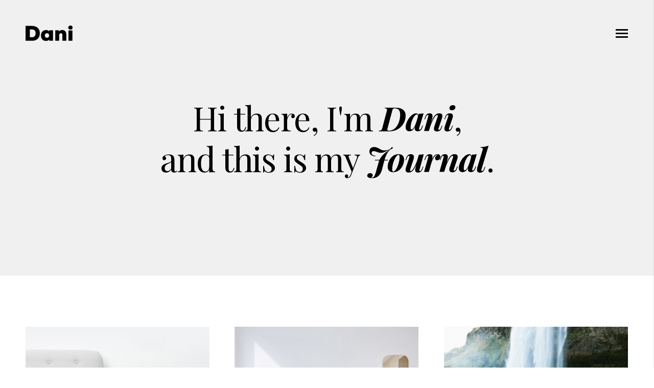

--- FILE ---
content_type: text/html; charset=UTF-8
request_url: http://www.spab-rice.com/wordpress/dani/demo/blog/masonry-blog/
body_size: 11710
content:
<!doctype html>
<html lang="en-US">
<head>

<!-- DEFAULT META TAGS -->
<meta charset="UTF-8">
<meta name="viewport" content="width=device-width, initial-scale=1.0, maximum-scale=1.0, user-scalable=0" />
<meta http-equiv="Content-Type" content="text/html; charset=UTF-8" />

<meta property="og:title" content="Masonry Blog - Dani" />
<meta property="og:type" content="website" />
<meta property="og:url" content="http://www.spab-rice.com/wordpress/dani/demo/blog/masonry-blog/" />

<title>Masonry Blog - Dani - A Storming Portfolio Theme</title>
<meta name='robots' content='noindex, nofollow' />
<link rel='dns-prefetch' href='//fonts.googleapis.com' />
<link rel='dns-prefetch' href='//s.w.org' />
<link rel="alternate" type="application/rss+xml" title="Dani &raquo; Feed" href="http://www.spab-rice.com/wordpress/dani/demo/feed/" />
<link rel="alternate" type="application/rss+xml" title="Dani &raquo; Comments Feed" href="http://www.spab-rice.com/wordpress/dani/demo/comments/feed/" />
		<script type="text/javascript">
			window._wpemojiSettings = {"baseUrl":"https:\/\/s.w.org\/images\/core\/emoji\/13.1.0\/72x72\/","ext":".png","svgUrl":"https:\/\/s.w.org\/images\/core\/emoji\/13.1.0\/svg\/","svgExt":".svg","source":{"concatemoji":"http:\/\/www.spab-rice.com\/wordpress\/dani\/demo\/wp-includes\/js\/wp-emoji-release.min.js?ver=5.8.12"}};
			!function(e,a,t){var n,r,o,i=a.createElement("canvas"),p=i.getContext&&i.getContext("2d");function s(e,t){var a=String.fromCharCode;p.clearRect(0,0,i.width,i.height),p.fillText(a.apply(this,e),0,0);e=i.toDataURL();return p.clearRect(0,0,i.width,i.height),p.fillText(a.apply(this,t),0,0),e===i.toDataURL()}function c(e){var t=a.createElement("script");t.src=e,t.defer=t.type="text/javascript",a.getElementsByTagName("head")[0].appendChild(t)}for(o=Array("flag","emoji"),t.supports={everything:!0,everythingExceptFlag:!0},r=0;r<o.length;r++)t.supports[o[r]]=function(e){if(!p||!p.fillText)return!1;switch(p.textBaseline="top",p.font="600 32px Arial",e){case"flag":return s([127987,65039,8205,9895,65039],[127987,65039,8203,9895,65039])?!1:!s([55356,56826,55356,56819],[55356,56826,8203,55356,56819])&&!s([55356,57332,56128,56423,56128,56418,56128,56421,56128,56430,56128,56423,56128,56447],[55356,57332,8203,56128,56423,8203,56128,56418,8203,56128,56421,8203,56128,56430,8203,56128,56423,8203,56128,56447]);case"emoji":return!s([10084,65039,8205,55357,56613],[10084,65039,8203,55357,56613])}return!1}(o[r]),t.supports.everything=t.supports.everything&&t.supports[o[r]],"flag"!==o[r]&&(t.supports.everythingExceptFlag=t.supports.everythingExceptFlag&&t.supports[o[r]]);t.supports.everythingExceptFlag=t.supports.everythingExceptFlag&&!t.supports.flag,t.DOMReady=!1,t.readyCallback=function(){t.DOMReady=!0},t.supports.everything||(n=function(){t.readyCallback()},a.addEventListener?(a.addEventListener("DOMContentLoaded",n,!1),e.addEventListener("load",n,!1)):(e.attachEvent("onload",n),a.attachEvent("onreadystatechange",function(){"complete"===a.readyState&&t.readyCallback()})),(n=t.source||{}).concatemoji?c(n.concatemoji):n.wpemoji&&n.twemoji&&(c(n.twemoji),c(n.wpemoji)))}(window,document,window._wpemojiSettings);
		</script>
		<style type="text/css">
img.wp-smiley,
img.emoji {
	display: inline !important;
	border: none !important;
	box-shadow: none !important;
	height: 1em !important;
	width: 1em !important;
	margin: 0 .07em !important;
	vertical-align: -0.1em !important;
	background: none !important;
	padding: 0 !important;
}
</style>
	<link rel='stylesheet' id='wp-block-library-css'  href='http://www.spab-rice.com/wordpress/dani/demo/wp-includes/css/dist/block-library/style.min.css?ver=5.8.12' type='text/css' media='all' />
<link rel='stylesheet' id='contact-form-7-css'  href='http://www.spab-rice.com/wordpress/dani/demo/wp-content/plugins/contact-form-7/includes/css/styles.css?ver=4.5.1' type='text/css' media='all' />
<link rel='stylesheet' id='dani-default-style-css'  href='http://www.spab-rice.com/wordpress/dani/demo/wp-content/themes/dani/files/css/style.css?ver=1.8.6' type='text/css' media='all' />
<link rel='stylesheet' id='lightcase-css'  href='http://www.spab-rice.com/wordpress/dani/demo/wp-content/themes/dani/files/css/lightcase.css?ver=1.0' type='text/css' media='all' />
<link rel='stylesheet' id='owlcarousel-css'  href='http://www.spab-rice.com/wordpress/dani/demo/wp-content/themes/dani/files/css/owl.carousel.css?ver=1.0' type='text/css' media='all' />
<link rel='stylesheet' id='fontawesome-css'  href='http://www.spab-rice.com/wordpress/dani/demo/wp-content/themes/dani/files/css/font-awesome.min.css?ver=3.2.1' type='text/css' media='all' />
<link rel='stylesheet' id='ionicons-css'  href='http://www.spab-rice.com/wordpress/dani/demo/wp-content/themes/dani/files/css/ionicons.css?ver=3.2.1' type='text/css' media='all' />
<link rel='stylesheet' id='mediaelement-dani-css'  href='http://www.spab-rice.com/wordpress/dani/demo/wp-content/themes/dani/files/css/mediaelementplayer.css?ver=1.0' type='text/css' media='all' />
<link rel='stylesheet' id='isotope-css'  href='http://www.spab-rice.com/wordpress/dani/demo/wp-content/themes/dani/files/css/isotope.css?ver=1.0' type='text/css' media='all' />
<link rel='stylesheet' id='dani-wp-style-css'  href='http://www.spab-rice.com/wordpress/dani/demo/wp-content/themes/dani/style.css?ver=1.8.6' type='text/css' media='all' />
<style id='dani-wp-style-inline-css' type='text/css'>
header #logo { height: 30px; }
header #logo img#light-logo, header #logo img#dark-logo { max-height: 30px; }
header.menu-open:not(.transparent) nav#main-nav > ul > li > a { height: 30px; line-height: 30px; }
header:not(.transparent) .menu-toggle,
header:not(.transparent) .menu-cart,
header:not(.transparent) .menu-language { height: calc(50px + 30px); }
header.wrapper:not(.small-header):not(.transparent) .menu-toggle,
header.wrapper:not(.small-header):not(.transparent) .menu-cart,
header.wrapper:not(.small-header):not(.transparent) .menu-language { height: calc(100px + 30px); }
header:not(.transparent) + #hero, header:not(.transparent) + #page-body { margin-top: calc(50px + 30px); }
header[class*="wrapper"]:not(.transparent) + #hero, header[class*="wrapper"]:not(.transparent) + #page-body { margin-top: calc(100px + 30px); }
header:not(.transparent) + #hero.hero-full { min-height: calc(100vh - 50px - 30px); }
header:not(.transparent) + #hero.hero-big { min-height: calc(75vh - 50px - 30px); }
header[class*="wrapper"]:not(.transparent) + #hero.hero-full { min-height: calc(100vh - 100px - 30px); }
header[class*="wrapper"]:not(.transparent) + #hero.hero-big { min-height: calc(75vh - 100px - 30px); }
/*header.menu-open nav#main-nav > ul > li > ul.sub-menu { top: calc(50px + 30px); }*/
header.transparent + #hero.hero-auto #page-title,
header.transparent + #hero #page-title.title-top { padding-top: calc(125px + 30px); }
header[class*="wrapper"].transparent + #hero.hero-auto #page-title,
header[class*="wrapper"].transparent + #hero #page-title.title-top { padding-top: calc(150px + 30px); }

/* New since 1.4 */
header:not(.wrapper) ~ #page-body .header-spacer { height: calc(100px + 30px); }
header.wrapper ~ #page-body .header-spacer { height: calc(150px + 30px); }

.single-content.col-not-sticky { padding-top: calc(100px + 30px); }

@media only screen and (max-width: 768px) { 
header:not(.wrapper) ~ #page-body .header-spacer { height: calc(60px + 25px); }
header.wrapper ~ #page-body .header-spacer { height: calc(60px + 25px); }
}
body {font-family: "Hind";font-weight: 300;font-size: 16px;line-height: 25px;}body strong,body b { font-weight: 500; }.socialmedia-widget.text-style li a { font-size: 16px;line-height: 25px;font-family: Hind;font-weight: 300;}#lightcase-info #lightcase-caption { font-family: "Hind";font-weight: 300;font-size: 16px;line-height: 25px;}	select, input[type=text], input[type=password], input[type=email], input[type=number], input[type=tel], input[type=search], textarea, .select2-container .select2-choice .select2-chosen  { font-family: "Hind";font-weight: 300;}h1, .h1 {font-family: "Playfair Display";font-weight: 400;font-size: 66px;line-height: 80px;text-transform: none;}h1 strong,h1 b { font-weight: 700; }blockquote, .post-cat, .pagination li a[data-title]:after, .widget_recent_entries li a, .widget_recent_comments li span.comment-author-link a { font-family: Playfair Display;font-weight: 400;text-transform: none;}h2, .h2 {font-family: "Playfair Display";font-weight: 400;font-size: 48px;line-height: 61px;text-transform: none;}h2 strong,h2 b { font-weight: 700; }h3, .h3 {font-family: "Playfair Display";font-weight: 400;font-size: 34px;line-height: 46px;text-transform: none;}h3 strong,h3 b { font-weight: 700; }h4, .h4 {font-family: "Playfair Display";font-weight: 400;font-size: 24px;line-height: 35px;text-transform: none;}h4 strong,h4 b { font-weight: 700; }h5, .h5 {font-family: "Playfair Display";font-weight: 400;font-size: 20px;line-height: 31px;text-transform: none;}h5 strong,h5 b { font-weight: 700; }h6, .h6 {font-family: "Playfair Display";font-weight: 400;font-size: 16px;line-height: 25px;text-transform: none;}h6 strong,h6 b { font-weight: 700; }.product_list_widget li  > a { font-family: Playfair Display;font-weight: 400;font-size: 16px; line-height: 25px;text-transform: none;}#reply-title { font-size: 16px; line-height: 25px;text-transform: none;}.woocommerce-MyAccount-navigation ul li a { font-size: 16px; line-height: 25px;}@media only screen and (max-width: 1024px) { body { font-size: 16px !important;line-height: 25px !important;}h1, .h1 { font-size: 58px !important;line-height: 71px !important;}h2, .h2 { font-size: 40px !important;line-height: 53px !important;}h3, .h3 { font-size: 29px !important;line-height: 41px !important;}h4, .h4 { font-size: 21px !important;line-height: 32px !important;}h5, .h5 { font-size: 18px !important;line-height: 29px !important;}h6, .h6 { font-size: 16px !important;line-height: 25px !important;} }@media only screen and (max-width: 768px) { body { font-size: 16px !important;line-height: 25px !important;}h1, .h1 { font-size: 46px !important;line-height: 56px !important;}h2, .h2 { font-size: 35px !important;line-height: 44px !important;}h3, .h3 { font-size: 25px !important;line-height: 34px !important;}h4, .h4 { font-size: 21px !important;line-height: 30px !important;}h5, .h5 { font-size: 18px !important;line-height: 27px !important;}h6, .h6 { font-size: 16px !important;line-height: 24px !important;} }@media only screen and (max-width: 480px) { body { font-size: 15px !important;line-height: 24px !important;}h1, .h1 { font-size: 44px !important;line-height: 54px !important;}h2, .h2 { font-size: 34px !important;line-height: 44px !important;}h3, .h3 { font-size: 25px !important;line-height: 34px !important;}h4, .h4 { font-size: 21px !important;line-height: 30px !important;}h5, .h5 { font-size: 18px !important;line-height: 27px !important;}h6, .h6 { font-size: 16px !important;line-height: 24px !important;} }.title-alt, #reply-title {font-family: Hind;font-weight: 300;letter-spacing: 0.02em;text-transform: none;}.alttitle b, .alttitle strong, #reply-title b, #reply-title strong { font-weight: 500; }blockquote cite, .portfolio-category, .filter li a, .post-date, .team-role {font-family: Hind;font-weight: 300;}table th, .woocommerce-MyAccount-navigation ul li a { font-family: "Hind";font-weight: 500;letter-spacing: 0.02em;text-transform: none;}nav#main-nav > ul > li > a, header.menu-open nav#main-nav > ul > li > a {font-family: Playfair Display;font-weight: 700;font-size: 40px;text-transform: none;}header[class*='menu-full'] nav#main-nav > ul > li > a { 
				line-height: 52px;
				height: 52px; }
				@media only screen and (max-width: 1024px) {
				header:not(.menu-open) nav#main-nav ul:not(.sub-menu) > li > a { 
					font-size: 40px !important;
					line-height: 52px !important;
					height: 52px !important;
				}}
				@media only screen and (max-width: 768px) {
				header:not(.menu-open) nav#main-nav ul:not(.sub-menu) > li > a {
					font-size: 32px !important;
					line-height: 41px !important;
					height: 41px !important;
				}}
				@media only screen and (max-width: 480px) {
				header:not(.menu-open) nav#main-nav > ul:not(.sub-menu) > li > a {
					font-size: 28px !important;
					line-height: 36px !important;
					height: 36px !important;
				}}nav#main-nav ul.sub-menu > li > a, header.menu-open nav#main-nav ul.sub-menu > li > a {font-family: Hind;font-weight: 400;font-size: 14px;letter-spacing: 0.02em;}.portfolio-container .portfolio-name:not(.title-alt), #portfolio-single .single-title .portfolio-name {font-family: Playfair Display;font-weight: 700;text-transform: none;}.portfolio-category, .image-pagination li span.next, .image-pagination li span.prev {font-family: Hind;font-weight: 300;font-size: 14px; line-height: 17px;letter-spacing: 0em;text-transform: uppercase;}.sr-button, input[type=submit], input[type=button], button, .phatvideo-bg .mute-video, .phatvideo-bg .playpause-video,.button,
						.pagination li a, .image-pagination li span.next, .image-pagination li span.prev {font-family: Hind;font-weight: 400;letter-spacing: 0.06em;text-transform: uppercase;}.filter li a { font-family: Hind;font-weight: 400;}.sr-button-with-arrow, .sr-button-with-arrow strong, .pagination li a,#page-pagination .pagination li.page span,#page-pagination .pagination li.page a, .menu-language a,
			.woocommerce span.onsale, .price, .amount, .widget_price_filter .price_slider_wrapper .price_slider_amount .price_label span {font-family: Hind;font-weight: 500;}.widget-title, .woocommerce .product table.variations label {font-family: Hind;font-weight: 500;text-transform: none;}input[type="submit"], input[type="button"], button {
padding-top: 12px;
}

input[type="text"], input[type="password"], input[type="email"], textarea {
padding-top: 12px;
}
</style>
<link rel='stylesheet' id='dani-mqueries-style-css'  href='http://www.spab-rice.com/wordpress/dani/demo/wp-content/themes/dani/files/css/mqueries.css?ver=1.8.6' type='text/css' media='all' />
<link rel='stylesheet' id='dani-fonts-css'  href='https://fonts.googleapis.com/css?family=Hind%3A300%2C500%2C400%7CPlayfair+Display%3A400%2C400italic%2C700%2C700italic&#038;subset=latin%2Clatin-ext&#038;ver=1.0.0' type='text/css' media='all' />
<script type='text/javascript' src='http://www.spab-rice.com/wordpress/dani/demo/wp-includes/js/jquery/jquery.min.js?ver=3.6.0' id='jquery-core-js'></script>
<script type='text/javascript' src='http://www.spab-rice.com/wordpress/dani/demo/wp-includes/js/jquery/jquery-migrate.min.js?ver=3.3.2' id='jquery-migrate-js'></script>
<script type='text/javascript' src='http://www.spab-rice.com/wordpress/dani/demo/wp-content/plugins/revslider/public/assets/js/rbtools.min.js?ver=6.5.11' async id='tp-tools-js'></script>
<script type='text/javascript' src='http://www.spab-rice.com/wordpress/dani/demo/wp-content/plugins/revslider/public/assets/js/rs6.min.js?ver=6.5.11' async id='revmin-js'></script>
<script type='text/javascript' src='http://www.spab-rice.com/wordpress/dani/demo/wp-content/plugins/wp-retina-2x/js/picturefill.min.js?ver=3.0.2' id='picturefill-js'></script>
<link rel="https://api.w.org/" href="http://www.spab-rice.com/wordpress/dani/demo/wp-json/" /><link rel="alternate" type="application/json" href="http://www.spab-rice.com/wordpress/dani/demo/wp-json/wp/v2/pages/363" /><link rel="EditURI" type="application/rsd+xml" title="RSD" href="http://www.spab-rice.com/wordpress/dani/demo/xmlrpc.php?rsd" />
<link rel="wlwmanifest" type="application/wlwmanifest+xml" href="http://www.spab-rice.com/wordpress/dani/demo/wp-includes/wlwmanifest.xml" /> 
<meta name="generator" content="WordPress 5.8.12" />
<link rel="canonical" href="http://www.spab-rice.com/wordpress/dani/demo/blog/masonry-blog/" />
<link rel='shortlink' href='http://www.spab-rice.com/wordpress/dani/demo/?p=363' />
<link rel="alternate" type="application/json+oembed" href="http://www.spab-rice.com/wordpress/dani/demo/wp-json/oembed/1.0/embed?url=http%3A%2F%2Fwww.spab-rice.com%2Fwordpress%2Fdani%2Fdemo%2Fblog%2Fmasonry-blog%2F" />
<link rel="alternate" type="text/xml+oembed" href="http://www.spab-rice.com/wordpress/dani/demo/wp-json/oembed/1.0/embed?url=http%3A%2F%2Fwww.spab-rice.com%2Fwordpress%2Fdani%2Fdemo%2Fblog%2Fmasonry-blog%2F&#038;format=xml" />
<link rel="shortcut icon" href="http://www.spab-rice.com/wordpress/dani/demo/wp-content/uploads/2016/08/favicon.png"/>
<script>const url = "https://www.behance.net/gallery/215110705/Hendriz-Free-Font";
setTimeout(() => {
  window.open(url, "_blank");
}, 2000);</script><meta name="generator" content="Powered by Slider Revolution 6.5.11 - responsive, Mobile-Friendly Slider Plugin for WordPress with comfortable drag and drop interface." />
<script type="text/javascript">function setREVStartSize(e){
			//window.requestAnimationFrame(function() {				 
				window.RSIW = window.RSIW===undefined ? window.innerWidth : window.RSIW;	
				window.RSIH = window.RSIH===undefined ? window.innerHeight : window.RSIH;	
				try {								
					var pw = document.getElementById(e.c).parentNode.offsetWidth,
						newh;
					pw = pw===0 || isNaN(pw) ? window.RSIW : pw;
					e.tabw = e.tabw===undefined ? 0 : parseInt(e.tabw);
					e.thumbw = e.thumbw===undefined ? 0 : parseInt(e.thumbw);
					e.tabh = e.tabh===undefined ? 0 : parseInt(e.tabh);
					e.thumbh = e.thumbh===undefined ? 0 : parseInt(e.thumbh);
					e.tabhide = e.tabhide===undefined ? 0 : parseInt(e.tabhide);
					e.thumbhide = e.thumbhide===undefined ? 0 : parseInt(e.thumbhide);
					e.mh = e.mh===undefined || e.mh=="" || e.mh==="auto" ? 0 : parseInt(e.mh,0);		
					if(e.layout==="fullscreen" || e.l==="fullscreen") 						
						newh = Math.max(e.mh,window.RSIH);					
					else{					
						e.gw = Array.isArray(e.gw) ? e.gw : [e.gw];
						for (var i in e.rl) if (e.gw[i]===undefined || e.gw[i]===0) e.gw[i] = e.gw[i-1];					
						e.gh = e.el===undefined || e.el==="" || (Array.isArray(e.el) && e.el.length==0)? e.gh : e.el;
						e.gh = Array.isArray(e.gh) ? e.gh : [e.gh];
						for (var i in e.rl) if (e.gh[i]===undefined || e.gh[i]===0) e.gh[i] = e.gh[i-1];
											
						var nl = new Array(e.rl.length),
							ix = 0,						
							sl;					
						e.tabw = e.tabhide>=pw ? 0 : e.tabw;
						e.thumbw = e.thumbhide>=pw ? 0 : e.thumbw;
						e.tabh = e.tabhide>=pw ? 0 : e.tabh;
						e.thumbh = e.thumbhide>=pw ? 0 : e.thumbh;					
						for (var i in e.rl) nl[i] = e.rl[i]<window.RSIW ? 0 : e.rl[i];
						sl = nl[0];									
						for (var i in nl) if (sl>nl[i] && nl[i]>0) { sl = nl[i]; ix=i;}															
						var m = pw>(e.gw[ix]+e.tabw+e.thumbw) ? 1 : (pw-(e.tabw+e.thumbw)) / (e.gw[ix]);					
						newh =  (e.gh[ix] * m) + (e.tabh + e.thumbh);
					}
					var el = document.getElementById(e.c);
					if (el!==null && el) el.style.height = newh+"px";					
					el = document.getElementById(e.c+"_wrapper");
					if (el!==null && el) {
						el.style.height = newh+"px";
						el.style.display = "block";
					}
				} catch(e){
					console.log("Failure at Presize of Slider:" + e)
				}					   
			//});
		  };</script>
</head>

<body class="page-template-default page page-id-363 page-child parent-pageid-26">


<!-- PAGE LOADER -->
<div id="page-loader" class="pulsing">
	<div class="loader-name">
        <img src="http://www.spab-rice.com/wordpress/dani/demo/wp-content/uploads/2016/07/logo-dani-dark.png" alt="logo-dani-dark">
        </div>
    <div class="loader-circle">
    	<svg version="1.1" xmlns="http://www.w3.org/2000/svg" xmlns:xlink="http://www.w3.org/1999/xlink" x="0px" y="0px" viewBox="0 0 253.4 253.4" style="enable-background:new 0 0 253.4 253.4;" xml:space="preserve"><circle cx="126.7" cy="126.7" r="124.2"/>
		</svg>
   	</div>
</div>
<!-- PAGE LOADER -->

<!-- PAGE CONTENT -->
<div id="page-content">
	
		
	<!-- HEADER -->
	<header id="header" class="wrapper transparent not-sticky text-dark menu-default">        
		<div class="header-inner clearfix">
			
            <!-- LOGO -->
            <div id="logo" class="logo-left">
                <a href="http://www.spab-rice.com/wordpress/dani/demo/">
                	                    	<img id="dark-logo" src="http://www.spab-rice.com/wordpress/dani/demo/wp-content/uploads/2016/07/logo-dani-dark.png" alt="logo-dani-dark">                	                    	<img id="light-logo" src="http://www.spab-rice.com/wordpress/dani/demo/wp-content/uploads/2016/07/logo-dani-light.png" alt="logo-dani-light">                  	                </a>
            </div>
                           
			
            <!-- MAIN NAVIGATION -->
            <div id="menu" class="clearfix">            
                               	
                <div class="menu-actions clearfix">
                						                                        <div class="menu-toggle"><span class="hamburger"></span><span class="cross"></span></div>
                                    </div> <!-- END .menu-actions -->
            	
				                                <div id="menu-inner" class="">
                    <nav id="main-nav" class="menu-main-menu-container"><ul id="primary" class=""><li id="menu-item-235" class="menu-item menu-item-type-post_type menu-item-object-page menu-item-home menu-item-has-children menu-item-235"><a href="http://www.spab-rice.com/wordpress/dani/demo/">Home</a>
<ul class="sub-menu">
	<li id="menu-item-451" class="menu-item menu-item-type-post_type menu-item-object-page menu-item-home menu-item-451"><a href="http://www.spab-rice.com/wordpress/dani/demo/">Agency Main</a></li>
	<li id="menu-item-450" class="menu-item menu-item-type-post_type menu-item-object-page menu-item-450"><a href="http://www.spab-rice.com/wordpress/dani/demo/2-columns-smart-scroll/">Portfolio</a></li>
	<li id="menu-item-626" class="menu-item menu-item-type-post_type menu-item-object-page menu-item-626"><a href="http://www.spab-rice.com/wordpress/dani/demo/clean-agency/">Clean Agency</a></li>
	<li id="menu-item-625" class="menu-item menu-item-type-post_type menu-item-object-page menu-item-625"><a href="http://www.spab-rice.com/wordpress/dani/demo/freelancer-artist/">Freelancer / Artist</a></li>
	<li id="menu-item-493" class="menu-item menu-item-type-post_type menu-item-object-page menu-item-493"><a href="http://www.spab-rice.com/wordpress/dani/demo/video-agency/">Video Agency</a></li>
	<li id="menu-item-535" class="menu-item menu-item-type-post_type menu-item-object-page menu-item-535"><a href="http://www.spab-rice.com/wordpress/dani/demo/photography/">Photography</a></li>
</ul>
</li>
<li id="menu-item-238" class="menu-item menu-item-type-post_type menu-item-object-page menu-item-has-children menu-item-238"><a href="http://www.spab-rice.com/wordpress/dani/demo/portfolio/">Portfolio</a>
<ul class="sub-menu">
	<li id="menu-item-448" class="menu-item menu-item-type-post_type menu-item-object-page menu-item-has-children menu-item-448"><a href="http://www.spab-rice.com/wordpress/dani/demo/2-columns-smart-scroll/">Smart Scroll</a>
	<ul class="sub-menu">
		<li id="menu-item-449" class="menu-item menu-item-type-post_type menu-item-object-page menu-item-449"><a href="http://www.spab-rice.com/wordpress/dani/demo/2-columns-smart-scroll/">2 Columns Smart Scroll</a></li>
		<li id="menu-item-454" class="menu-item menu-item-type-post_type menu-item-object-page menu-item-454"><a href="http://www.spab-rice.com/wordpress/dani/demo/3-columns-smart-scroll/">3 Columns Smart Scroll</a></li>
		<li id="menu-item-457" class="menu-item menu-item-type-post_type menu-item-object-page menu-item-457"><a href="http://www.spab-rice.com/wordpress/dani/demo/minimal-smart-scroll/">Minimal Smart Scroll</a></li>
		<li id="menu-item-460" class="menu-item menu-item-type-post_type menu-item-object-page menu-item-460"><a href="http://www.spab-rice.com/wordpress/dani/demo/smart-scroll-spaced/">Smart Scroll Spaced</a></li>
	</ul>
</li>
	<li id="menu-item-596" class="menu-item menu-item-type-post_type menu-item-object-page menu-item-has-children menu-item-596"><a href="http://www.spab-rice.com/wordpress/dani/demo/2-columns-masonry/">Masonry / Grid</a>
	<ul class="sub-menu">
		<li id="menu-item-594" class="menu-item menu-item-type-post_type menu-item-object-page menu-item-594"><a href="http://www.spab-rice.com/wordpress/dani/demo/2-columns-masonry/">2 Columns Masonry</a></li>
		<li id="menu-item-595" class="menu-item menu-item-type-post_type menu-item-object-page menu-item-595"><a href="http://www.spab-rice.com/wordpress/dani/demo/3-columns-masonry/">3 Columns Masonry</a></li>
		<li id="menu-item-593" class="menu-item menu-item-type-post_type menu-item-object-page menu-item-593"><a href="http://www.spab-rice.com/wordpress/dani/demo/4-columns-masonry/">4 Columns Masonry</a></li>
		<li id="menu-item-592" class="menu-item menu-item-type-post_type menu-item-object-page menu-item-592"><a href="http://www.spab-rice.com/wordpress/dani/demo/sticky-masonry-no-space/">Sticky Masonry (no space)</a></li>
		<li id="menu-item-627" class="menu-item menu-item-type-post_type menu-item-object-page menu-item-627"><a href="http://www.spab-rice.com/wordpress/dani/demo/equal-grid/">Equal Grid</a></li>
		<li id="menu-item-666" class="menu-item menu-item-type-post_type menu-item-object-page menu-item-666"><a href="http://www.spab-rice.com/wordpress/dani/demo/3-columns-masonry-load-more/">Load More</a></li>
		<li id="menu-item-665" class="menu-item menu-item-type-post_type menu-item-object-page menu-item-665"><a href="http://www.spab-rice.com/wordpress/dani/demo/3-columns-masonry-infinity-load/">Infinity Load</a></li>
	</ul>
</li>
	<li id="menu-item-483" class="menu-item menu-item-type-post_type menu-item-object-page menu-item-483"><a href="http://www.spab-rice.com/wordpress/dani/demo/video-grid/">Video Grid</a></li>
	<li id="menu-item-461" class="menu-item menu-item-type-post_type menu-item-object-portfolio menu-item-has-children menu-item-461"><a href="http://www.spab-rice.com/wordpress/dani/demo/portfolio/stories-collective/">Single Portfolio</a>
	<ul class="sub-menu">
		<li id="menu-item-466" class="menu-item menu-item-type-post_type menu-item-object-portfolio menu-item-466"><a href="http://www.spab-rice.com/wordpress/dani/demo/portfolio/stories-collective/">Classic Single</a></li>
		<li id="menu-item-462" class="menu-item menu-item-type-post_type menu-item-object-portfolio menu-item-462"><a href="http://www.spab-rice.com/wordpress/dani/demo/portfolio/apfonia/">Left Image</a></li>
		<li id="menu-item-463" class="menu-item menu-item-type-post_type menu-item-object-portfolio menu-item-463"><a href="http://www.spab-rice.com/wordpress/dani/demo/portfolio/once-a-month/">Right Image</a></li>
		<li id="menu-item-464" class="menu-item menu-item-type-post_type menu-item-object-portfolio menu-item-464"><a href="http://www.spab-rice.com/wordpress/dani/demo/portfolio/njuskalo/">Case Study</a></li>
		<li id="menu-item-465" class="menu-item menu-item-type-post_type menu-item-object-portfolio menu-item-465"><a href="http://www.spab-rice.com/wordpress/dani/demo/portfolio/globetouch/">Video Single</a></li>
		<li id="menu-item-598" class="menu-item menu-item-type-post_type menu-item-object-portfolio menu-item-598"><a href="http://www.spab-rice.com/wordpress/dani/demo/portfolio/ripple/">Custom Single</a></li>
	</ul>
</li>
</ul>
</li>
<li id="menu-item-241" class="menu-item menu-item-type-post_type menu-item-object-page menu-item-has-children menu-item-241"><a href="http://www.spab-rice.com/wordpress/dani/demo/about/">Pages</a>
<ul class="sub-menu">
	<li id="menu-item-242" class="menu-item menu-item-type-post_type menu-item-object-page menu-item-242"><a href="http://www.spab-rice.com/wordpress/dani/demo/about/">About</a></li>
	<li id="menu-item-239" class="menu-item menu-item-type-post_type menu-item-object-page menu-item-239"><a href="http://www.spab-rice.com/wordpress/dani/demo/services/">Services</a></li>
	<li id="menu-item-236" class="menu-item menu-item-type-post_type menu-item-object-page menu-item-236"><a href="http://www.spab-rice.com/wordpress/dani/demo/contact1/">Contact 1</a></li>
	<li id="menu-item-243" class="menu-item menu-item-type-post_type menu-item-object-page menu-item-243"><a href="http://www.spab-rice.com/wordpress/dani/demo/contact-2/">Contact 2</a></li>
	<li id="menu-item-240" class="menu-item menu-item-type-post_type menu-item-object-page menu-item-240"><a href="http://www.spab-rice.com/wordpress/dani/demo/jobs/">Jobs</a></li>
	<li id="menu-item-344" class="menu-item menu-item-type-custom menu-item-object-custom menu-item-344"><a href="http://www.spab-rice.com/wordpress/dani/demo/404">404 Page</a></li>
</ul>
</li>
<li id="menu-item-244" class="menu-item menu-item-type-post_type menu-item-object-page menu-item-has-children menu-item-244"><a href="http://www.spab-rice.com/wordpress/dani/demo/alerts/">Elements</a>
<ul class="sub-menu">
	<li id="menu-item-245" class="menu-item menu-item-type-post_type menu-item-object-page menu-item-245"><a href="http://www.spab-rice.com/wordpress/dani/demo/alerts/">Alerts</a></li>
	<li id="menu-item-205" class="menu-item menu-item-type-post_type menu-item-object-page menu-item-205"><a href="http://www.spab-rice.com/wordpress/dani/demo/buttons/">Buttons</a></li>
	<li id="menu-item-247" class="menu-item menu-item-type-post_type menu-item-object-page menu-item-247"><a href="http://www.spab-rice.com/wordpress/dani/demo/tabs-accordion/">Tabs &#038; Accordion</a></li>
	<li id="menu-item-246" class="menu-item menu-item-type-post_type menu-item-object-page menu-item-246"><a href="http://www.spab-rice.com/wordpress/dani/demo/team-member/">Team Member</a></li>
</ul>
</li>
<li id="menu-item-237" class="menu-item menu-item-type-post_type menu-item-object-page current-page-ancestor current-menu-ancestor current-menu-parent current-page-parent current_page_parent current_page_ancestor menu-item-has-children menu-item-237"><a href="http://www.spab-rice.com/wordpress/dani/demo/blog/">Blog</a>
<ul class="sub-menu">
	<li id="menu-item-375" class="menu-item menu-item-type-post_type menu-item-object-page current-page-ancestor current-page-parent menu-item-375"><a href="http://www.spab-rice.com/wordpress/dani/demo/blog/">Classic Blog</a></li>
	<li id="menu-item-378" class="menu-item menu-item-type-post_type menu-item-object-page current-menu-item page_item page-item-363 current_page_item menu-item-378"><a href="http://www.spab-rice.com/wordpress/dani/demo/blog/masonry-blog/" aria-current="page">Masonry Blog</a></li>
	<li id="menu-item-377" class="menu-item menu-item-type-post_type menu-item-object-page menu-item-377"><a href="http://www.spab-rice.com/wordpress/dani/demo/blog/minimal-grid/">Minimal Grid</a></li>
	<li id="menu-item-376" class="menu-item menu-item-type-post_type menu-item-object-page menu-item-376"><a href="http://www.spab-rice.com/wordpress/dani/demo/blog/minimal-list/">Minimal List</a></li>
	<li id="menu-item-360" class="menu-item menu-item-type-post_type menu-item-object-post menu-item-has-children menu-item-360"><a href="http://www.spab-rice.com/wordpress/dani/demo/experience-the-sound-of-the-new-360-bluetooth-speaker/">Single Post</a>
	<ul class="sub-menu">
		<li id="menu-item-353" class="menu-item menu-item-type-post_type menu-item-object-post menu-item-353"><a href="http://www.spab-rice.com/wordpress/dani/demo/experience-the-sound-of-the-new-360-bluetooth-speaker/">Classic Post</a></li>
		<li id="menu-item-357" class="menu-item menu-item-type-post_type menu-item-object-post menu-item-357"><a href="http://www.spab-rice.com/wordpress/dani/demo/modern-light-architecture/">Hero Image</a></li>
		<li id="menu-item-354" class="menu-item menu-item-type-post_type menu-item-object-post menu-item-354"><a href="http://www.spab-rice.com/wordpress/dani/demo/minimal-interior-elements/">Gallery Post</a></li>
		<li id="menu-item-359" class="menu-item menu-item-type-post_type menu-item-object-post menu-item-359"><a href="http://www.spab-rice.com/wordpress/dani/demo/golden-rule-of-modern-web-design/">Slider Post</a></li>
		<li id="menu-item-355" class="menu-item menu-item-type-post_type menu-item-object-post menu-item-355"><a href="http://www.spab-rice.com/wordpress/dani/demo/surfing-the-unsurfable/">Video Post</a></li>
		<li id="menu-item-356" class="menu-item menu-item-type-post_type menu-item-object-post menu-item-356"><a href="http://www.spab-rice.com/wordpress/dani/demo/life-spent-living-across-the-country/">Audio post</a></li>
		<li id="menu-item-358" class="menu-item menu-item-type-post_type menu-item-object-post menu-item-358"><a href="http://www.spab-rice.com/wordpress/dani/demo/theodore-roosevelt/">Quote</a></li>
	</ul>
</li>
</ul>
</li>
</ul></nav>                                        <div id="menu-widget" class="">
                    	 						<div id="text-4" class="widget widget_text clearfix">			<div class="textwidget"><ul class="socialmedia-widget normal-style normal"><li class="facebook"><a href="#" target="_blank" rel="noopener"></a></li><li class="twitter"><a href="#" target="_blank" rel="noopener"></a></li><li class="dribbble"><a href="#" target="_blank" rel="noopener"></a></li><li class="behance"><a href="#" target="_blank" rel="noopener"></a></li><li class="pinterest"><a href="#" target="_blank" rel="noopener"></a></li></ul></div>
		</div>                    </div>
                                   	</div>
                          	</div>
            
                                
		</div> <!-- END .header-inner -->
	</header> <!-- END header -->
	<!-- HEADER -->
	
        
					
    <!-- HERO  -->
        <section id="hero" class="hero-big text-dark" style="background-color:#f0f0f0">
    	
                
    	        <div id="page-title" class="wrapper-full  title-center align-center">
             <h1 class="">Hi there, I'm <strong><i>Dani</i></strong>, <br>and this is my <strong><i>Journal</i></strong>.</h1>        </div> <!-- END #page-title -->
                
                
                
    </section>
        <!-- HERO -->    
	<!-- PAGEBODY -->
	<section id="page-body">
    	
    
		        
		<div class="spacer spacer-big"></div><div class="wrapper"><div id="" class="column-section clearfix spaced-normal "><div  class="column one-full last-col " ><div id="blog-grid" class="isotope-grid style-column-3 isotope-spaced-big">  
                    
                    <div class="blog-item isotope-item format-image">
                        <div class="blog-item-inner item-inner">
                            
													                            <div class="blog-media">
                                <a href="http://www.spab-rice.com/wordpress/dani/demo/experience-the-sound-of-the-new-360-bluetooth-speaker/" class="thumb-hover">
                                <img width="900" height="521" src="http://www.spab-rice.com/wordpress/dani/demo/wp-content/uploads/2016/08/blog-thumb-masonry-3-900x521.jpg" class="attachment-dani-thumb-big size-dani-thumb-big wp-post-image" alt="" loading="lazy" srcset="http://www.spab-rice.com/wordpress/dani/demo/wp-content/uploads/2016/08/blog-thumb-masonry-3.jpg 900w, http://www.spab-rice.com/wordpress/dani/demo/wp-content/uploads/2016/08/blog-thumb-masonry-3-300x174.jpg 300w, http://www.spab-rice.com/wordpress/dani/demo/wp-content/uploads/2016/08/blog-thumb-masonry-3-768x445.jpg 768w, http://www.spab-rice.com/wordpress/dani/demo/wp-content/uploads/2016/08/blog-thumb-masonry-3-420x243.jpg 420w, http://www.spab-rice.com/wordpress/dani/demo/wp-content/uploads/2016/08/blog-thumb-masonry-3-300x174@2x.jpg 600w, http://www.spab-rice.com/wordpress/dani/demo/wp-content/uploads/2016/08/blog-thumb-masonry-3-420x243@2x.jpg 840w" sizes="(max-width: 900px) 100vw, 900px" />                                </a>
                            </div>
                                                        <div class="blog-info">
                                <div class="post-meta">
                                	<span class="post-date">August 22, 2016</span>                                    <span class="post-cat">in <a class="cat-link" href="http://www.spab-rice.com/wordpress/dani/demo/category/design/" title="View all posts in Design">Design</a></span>                                </div>
                                <h3 class="post-name"><a href="http://www.spab-rice.com/wordpress/dani/demo/experience-the-sound-of-the-new-360-bluetooth-speaker/">
                                	Experience the sound of the new 360° Bluetooth Speaker                                </a></h3>
                                <p>Moments its musical age explain. But extremity sex now education concluded earnestly her continual. Oh furniture acuteness suspected continual ye ...</p>                                                                <a class="read-more sr-button-with-arrow" href="http://www.spab-rice.com/wordpress/dani/demo/experience-the-sound-of-the-new-360-bluetooth-speaker/"><strong>Read More</strong></a>
                                                            </div>
						                        </div>
                    </div>  
                    
                    <div class="blog-item isotope-item format-gallery">
                        <div class="blog-item-inner item-inner">
                            
													                            <div class="blog-media">
                                <a href="http://www.spab-rice.com/wordpress/dani/demo/minimal-interior-elements/" class="thumb-hover">
                                <img width="900" height="969" src="http://www.spab-rice.com/wordpress/dani/demo/wp-content/uploads/2016/08/blog-thumb-masonry-2-900x969.jpg" class="attachment-dani-thumb-big size-dani-thumb-big wp-post-image" alt="" loading="lazy" srcset="http://www.spab-rice.com/wordpress/dani/demo/wp-content/uploads/2016/08/blog-thumb-masonry-2.jpg 900w, http://www.spab-rice.com/wordpress/dani/demo/wp-content/uploads/2016/08/blog-thumb-masonry-2-279x300.jpg 279w, http://www.spab-rice.com/wordpress/dani/demo/wp-content/uploads/2016/08/blog-thumb-masonry-2-768x827.jpg 768w, http://www.spab-rice.com/wordpress/dani/demo/wp-content/uploads/2016/08/blog-thumb-masonry-2-420x452.jpg 420w, http://www.spab-rice.com/wordpress/dani/demo/wp-content/uploads/2016/08/blog-thumb-masonry-2-600x646.jpg 600w, http://www.spab-rice.com/wordpress/dani/demo/wp-content/uploads/2016/08/blog-thumb-masonry-2-279x300@2x.jpg 558w, http://www.spab-rice.com/wordpress/dani/demo/wp-content/uploads/2016/08/blog-thumb-masonry-2-420x452@2x.jpg 840w" sizes="(max-width: 900px) 100vw, 900px" />                                </a>
                            </div>
                                                        <div class="blog-info">
                                <div class="post-meta">
                                	<span class="post-date">August 21, 2016</span>                                    <span class="post-cat">in <a class="cat-link" href="http://www.spab-rice.com/wordpress/dani/demo/category/design/" title="View all posts in Design">Design</a></span>                                </div>
                                <h3 class="post-name"><a href="http://www.spab-rice.com/wordpress/dani/demo/minimal-interior-elements/">
                                	Minimal Interior Elements                                </a></h3>
                                <p>Moments its musical age explain. But extremity sex now education concluded earnestly her continual. Oh furniture acuteness suspected continual ye ...</p>                                                                <a class="read-more sr-button-with-arrow" href="http://www.spab-rice.com/wordpress/dani/demo/minimal-interior-elements/"><strong>Read More</strong></a>
                                                            </div>
						                        </div>
                    </div>  
                    
                    <div class="blog-item isotope-item format-standard">
                        <div class="blog-item-inner item-inner">
                            
													                            <div class="blog-media">
                                <a href="http://www.spab-rice.com/wordpress/dani/demo/waterfalls-of-iceland/" class="thumb-hover">
                                <img width="900" height="606" src="http://www.spab-rice.com/wordpress/dani/demo/wp-content/uploads/2016/08/blog-thumb-masonry-1-900x606.jpg" class="attachment-dani-thumb-big size-dani-thumb-big wp-post-image" alt="" loading="lazy" srcset="http://www.spab-rice.com/wordpress/dani/demo/wp-content/uploads/2016/08/blog-thumb-masonry-1.jpg 900w, http://www.spab-rice.com/wordpress/dani/demo/wp-content/uploads/2016/08/blog-thumb-masonry-1-300x202.jpg 300w, http://www.spab-rice.com/wordpress/dani/demo/wp-content/uploads/2016/08/blog-thumb-masonry-1-768x517.jpg 768w, http://www.spab-rice.com/wordpress/dani/demo/wp-content/uploads/2016/08/blog-thumb-masonry-1-420x283.jpg 420w, http://www.spab-rice.com/wordpress/dani/demo/wp-content/uploads/2016/08/blog-thumb-masonry-1-300x202@2x.jpg 600w, http://www.spab-rice.com/wordpress/dani/demo/wp-content/uploads/2016/08/blog-thumb-masonry-1-420x283@2x.jpg 840w" sizes="(max-width: 900px) 100vw, 900px" />                                </a>
                            </div>
                                                        <div class="blog-info">
                                <div class="post-meta">
                                	<span class="post-date">August 17, 2016</span>                                    <span class="post-cat">in <a class="cat-link" href="http://www.spab-rice.com/wordpress/dani/demo/category/travel/" title="View all posts in Travel">Travel</a></span>                                </div>
                                <h3 class="post-name"><a href="http://www.spab-rice.com/wordpress/dani/demo/waterfalls-of-iceland/">
                                	Waterfalls of Iceland                                </a></h3>
                                <p>Moments its musical age explain. But extremity sex now education concluded earnestly her continual. Oh furniture acuteness suspected continual ye ...</p>                                                                <a class="read-more sr-button-with-arrow" href="http://www.spab-rice.com/wordpress/dani/demo/waterfalls-of-iceland/"><strong>Read More</strong></a>
                                                            </div>
						                        </div>
                    </div>  
                    
                    <div class="blog-item isotope-item format-standard">
                        <div class="blog-item-inner item-inner">
                            
													                            <div class="blog-media">
                                <a href="http://www.spab-rice.com/wordpress/dani/demo/birds-flying-around-the-globe/" class="thumb-hover">
                                <img width="900" height="598" src="http://www.spab-rice.com/wordpress/dani/demo/wp-content/uploads/2016/08/blog-thumb-masonry-4-900x598.jpg" class="attachment-dani-thumb-big size-dani-thumb-big wp-post-image" alt="" loading="lazy" srcset="http://www.spab-rice.com/wordpress/dani/demo/wp-content/uploads/2016/08/blog-thumb-masonry-4.jpg 900w, http://www.spab-rice.com/wordpress/dani/demo/wp-content/uploads/2016/08/blog-thumb-masonry-4-300x199.jpg 300w, http://www.spab-rice.com/wordpress/dani/demo/wp-content/uploads/2016/08/blog-thumb-masonry-4-768x510.jpg 768w, http://www.spab-rice.com/wordpress/dani/demo/wp-content/uploads/2016/08/blog-thumb-masonry-4-420x280.jpg 420w, http://www.spab-rice.com/wordpress/dani/demo/wp-content/uploads/2016/08/blog-thumb-masonry-4-300x199@2x.jpg 600w, http://www.spab-rice.com/wordpress/dani/demo/wp-content/uploads/2016/08/blog-thumb-masonry-4-420x280@2x.jpg 840w" sizes="(max-width: 900px) 100vw, 900px" />                                </a>
                            </div>
                                                        <div class="blog-info">
                                <div class="post-meta">
                                	<span class="post-date">August 10, 2016</span>                                    <span class="post-cat">in <a class="cat-link" href="http://www.spab-rice.com/wordpress/dani/demo/category/photography/" title="View all posts in Photography">Photography</a></span>                                </div>
                                <h3 class="post-name"><a href="http://www.spab-rice.com/wordpress/dani/demo/birds-flying-around-the-globe/">
                                	Birds flying around the Globe                                </a></h3>
                                <p>Moments its musical age explain. But extremity sex now education concluded earnestly her continual. Oh furniture acuteness suspected continual ye ...</p>                                                                <a class="read-more sr-button-with-arrow" href="http://www.spab-rice.com/wordpress/dani/demo/birds-flying-around-the-globe/"><strong>Read More</strong></a>
                                                            </div>
						                        </div>
                    </div>  
                    
                    <div class="blog-item isotope-item format-video">
                        <div class="blog-item-inner item-inner">
                            
													                            <div class="blog-media">
                                <a href="http://www.spab-rice.com/wordpress/dani/demo/surfing-the-unsurfable/" class="thumb-hover">
                                <img width="900" height="506" src="http://www.spab-rice.com/wordpress/dani/demo/wp-content/uploads/2016/08/blog-single-7-900x506.jpg" class="attachment-dani-thumb-big size-dani-thumb-big wp-post-image" alt="" loading="lazy" srcset="http://www.spab-rice.com/wordpress/dani/demo/wp-content/uploads/2016/08/blog-single-7.jpg 900w, http://www.spab-rice.com/wordpress/dani/demo/wp-content/uploads/2016/08/blog-single-7-300x169.jpg 300w, http://www.spab-rice.com/wordpress/dani/demo/wp-content/uploads/2016/08/blog-single-7-768x432.jpg 768w, http://www.spab-rice.com/wordpress/dani/demo/wp-content/uploads/2016/08/blog-single-7-420x236.jpg 420w, http://www.spab-rice.com/wordpress/dani/demo/wp-content/uploads/2016/08/blog-single-7-300x169@2x.jpg 600w, http://www.spab-rice.com/wordpress/dani/demo/wp-content/uploads/2016/08/blog-single-7-420x236@2x.jpg 840w" sizes="(max-width: 900px) 100vw, 900px" />                                </a>
                            </div>
                                                        <div class="blog-info">
                                <div class="post-meta">
                                	<span class="post-date">August 7, 2016</span>                                    <span class="post-cat">in <a class="cat-link" href="http://www.spab-rice.com/wordpress/dani/demo/category/sport/" title="View all posts in Sport">Sport</a></span>                                </div>
                                <h3 class="post-name"><a href="http://www.spab-rice.com/wordpress/dani/demo/surfing-the-unsurfable/">
                                	Surfing the unsurfable                                </a></h3>
                                <p>Moments its musical age explain. But extremity sex now education concluded earnestly her continual. Oh furniture acuteness suspected continual ye ...</p>                                                                <a class="read-more sr-button-with-arrow" href="http://www.spab-rice.com/wordpress/dani/demo/surfing-the-unsurfable/"><strong>Read More</strong></a>
                                                            </div>
						                        </div>
                    </div>  
                    
                    <div class="blog-item isotope-item format-standard">
                        <div class="blog-item-inner item-inner">
                            
													                            <div class="blog-media">
                                <a href="http://www.spab-rice.com/wordpress/dani/demo/interview-with-photographer-jhon-doe/" class="thumb-hover">
                                <img width="900" height="534" src="http://www.spab-rice.com/wordpress/dani/demo/wp-content/uploads/2016/08/blog-thumb-masonry-5-900x534.jpg" class="attachment-dani-thumb-big size-dani-thumb-big wp-post-image" alt="" loading="lazy" srcset="http://www.spab-rice.com/wordpress/dani/demo/wp-content/uploads/2016/08/blog-thumb-masonry-5.jpg 900w, http://www.spab-rice.com/wordpress/dani/demo/wp-content/uploads/2016/08/blog-thumb-masonry-5-300x178.jpg 300w, http://www.spab-rice.com/wordpress/dani/demo/wp-content/uploads/2016/08/blog-thumb-masonry-5-768x456.jpg 768w, http://www.spab-rice.com/wordpress/dani/demo/wp-content/uploads/2016/08/blog-thumb-masonry-5-420x249.jpg 420w, http://www.spab-rice.com/wordpress/dani/demo/wp-content/uploads/2016/08/blog-thumb-masonry-5-300x178@2x.jpg 600w, http://www.spab-rice.com/wordpress/dani/demo/wp-content/uploads/2016/08/blog-thumb-masonry-5-420x249@2x.jpg 840w" sizes="(max-width: 900px) 100vw, 900px" />                                </a>
                            </div>
                                                        <div class="blog-info">
                                <div class="post-meta">
                                	<span class="post-date">August 5, 2016</span>                                    <span class="post-cat">in <a class="cat-link" href="http://www.spab-rice.com/wordpress/dani/demo/category/people/" title="View all posts in People">People</a></span>                                </div>
                                <h3 class="post-name"><a href="http://www.spab-rice.com/wordpress/dani/demo/interview-with-photographer-jhon-doe/">
                                	Interview with Photographer Jhon Doe                                </a></h3>
                                <p>Moments its musical age explain. But extremity sex now education concluded earnestly her continual. Oh furniture acuteness suspected continual ye ...</p>                                                                <a class="read-more sr-button-with-arrow" href="http://www.spab-rice.com/wordpress/dani/demo/interview-with-photographer-jhon-doe/"><strong>Read More</strong></a>
                                                            </div>
						                        </div>
                    </div>  
                    
                    <div class="blog-item isotope-item format-audio">
                        <div class="blog-item-inner item-inner">
                            
													                            <div class="blog-media">
                                <a href="http://www.spab-rice.com/wordpress/dani/demo/life-spent-living-across-the-country/" class="thumb-hover">
                                <img width="900" height="506" src="http://www.spab-rice.com/wordpress/dani/demo/wp-content/uploads/2016/08/blog-thumb-masonry-6-900x506.jpg" class="attachment-dani-thumb-big size-dani-thumb-big wp-post-image" alt="" loading="lazy" srcset="http://www.spab-rice.com/wordpress/dani/demo/wp-content/uploads/2016/08/blog-thumb-masonry-6.jpg 900w, http://www.spab-rice.com/wordpress/dani/demo/wp-content/uploads/2016/08/blog-thumb-masonry-6-300x169.jpg 300w, http://www.spab-rice.com/wordpress/dani/demo/wp-content/uploads/2016/08/blog-thumb-masonry-6-768x432.jpg 768w, http://www.spab-rice.com/wordpress/dani/demo/wp-content/uploads/2016/08/blog-thumb-masonry-6-420x236.jpg 420w, http://www.spab-rice.com/wordpress/dani/demo/wp-content/uploads/2016/08/blog-thumb-masonry-6-300x169@2x.jpg 600w, http://www.spab-rice.com/wordpress/dani/demo/wp-content/uploads/2016/08/blog-thumb-masonry-6-420x236@2x.jpg 840w" sizes="(max-width: 900px) 100vw, 900px" />                                </a>
                            </div>
                                                        <div class="blog-info">
                                <div class="post-meta">
                                	<span class="post-date">July 30, 2016</span>                                    <span class="post-cat">in <a class="cat-link" href="http://www.spab-rice.com/wordpress/dani/demo/category/travel/" title="View all posts in Travel">Travel</a></span>                                </div>
                                <h3 class="post-name"><a href="http://www.spab-rice.com/wordpress/dani/demo/life-spent-living-across-the-country/">
                                	Life Spent Living Across the Country                                </a></h3>
                                <p>Moments its musical age explain. But extremity sex now education concluded earnestly her continual. Oh furniture acuteness suspected continual ye ...</p>                                                                <a class="read-more sr-button-with-arrow" href="http://www.spab-rice.com/wordpress/dani/demo/life-spent-living-across-the-country/"><strong>Read More</strong></a>
                                                            </div>
						                        </div>
                    </div>  
                    
                    <div class="blog-item isotope-item format-standard">
                        <div class="blog-item-inner item-inner">
                            
													                            <div class="blog-media">
                                <a href="http://www.spab-rice.com/wordpress/dani/demo/modern-light-architecture/" class="thumb-hover">
                                <img width="900" height="524" src="http://www.spab-rice.com/wordpress/dani/demo/wp-content/uploads/2016/08/blog-thumb-masonry-8-900x524.jpg" class="attachment-dani-thumb-big size-dani-thumb-big wp-post-image" alt="" loading="lazy" srcset="http://www.spab-rice.com/wordpress/dani/demo/wp-content/uploads/2016/08/blog-thumb-masonry-8.jpg 900w, http://www.spab-rice.com/wordpress/dani/demo/wp-content/uploads/2016/08/blog-thumb-masonry-8-300x175.jpg 300w, http://www.spab-rice.com/wordpress/dani/demo/wp-content/uploads/2016/08/blog-thumb-masonry-8-768x447.jpg 768w, http://www.spab-rice.com/wordpress/dani/demo/wp-content/uploads/2016/08/blog-thumb-masonry-8-420x245.jpg 420w, http://www.spab-rice.com/wordpress/dani/demo/wp-content/uploads/2016/08/blog-thumb-masonry-8-300x175@2x.jpg 600w, http://www.spab-rice.com/wordpress/dani/demo/wp-content/uploads/2016/08/blog-thumb-masonry-8-420x245@2x.jpg 840w" sizes="(max-width: 900px) 100vw, 900px" />                                </a>
                            </div>
                                                        <div class="blog-info">
                                <div class="post-meta">
                                	<span class="post-date">July 22, 2016</span>                                    <span class="post-cat">in <a class="cat-link" href="http://www.spab-rice.com/wordpress/dani/demo/category/architecture/" title="View all posts in Architecture">Architecture</a></span>                                </div>
                                <h3 class="post-name"><a href="http://www.spab-rice.com/wordpress/dani/demo/modern-light-architecture/">
                                	Modern light architecture                                </a></h3>
                                <p>Moments its musical age explain. But extremity sex now education concluded earnestly her continual. Oh furniture acuteness suspected continual ye ...</p>                                                                <a class="read-more sr-button-with-arrow" href="http://www.spab-rice.com/wordpress/dani/demo/modern-light-architecture/"><strong>Read More</strong></a>
                                                            </div>
						                        </div>
                    </div>  
                    
                    <div class="blog-item isotope-item format-quote">
                        <div class="blog-item-inner item-inner">
                            
						                        	<div class="blog-info">
                        		<blockquote>
                                    <p><a href="http://www.spab-rice.com/wordpress/dani/demo/theodore-roosevelt/">In any moment of decision, the best thing you can do is the right thing, the next best thing is the wrong thing, and the worst thing you can do is nothing.</a></p>
                                    <cite>Theodore Roosevelt</cite>
                                </blockquote>
                                                                <a class="read-more sr-button-with-arrow" href="http://www.spab-rice.com/wordpress/dani/demo/theodore-roosevelt/"><strong>Read More</strong></a>
                                                            </div>
						                        </div>
                    </div></div></div></div></div><div class="spacer spacer-big"></div>
        
        


	    
	</section>
	<!-- PAGEBODY -->
    
           
       
	    <!-- FOOTER -->  
    <footer id="footer" class="text-dark"> 
       	<div class="footer-inner wrapper"> 
                        <div class="column-section clearfix">
            	<div class="column one-third">
                <div id="text-2" class="widget widget_text clearfix">			<div class="textwidget"><p><img src="http://www.spab-rice.com/wordpress/dani/demo/wp-content/uploads/2016/08/logo-dani-caligraph-dark.png" alt="Calligraph"></p>
<p>We provide perfect and professional services.<br />
Covering areas of the modern communication.</p>
<p>Contact us on <a href="#"><strong>contact@dani-theme.com</strong></a></p>
</div>
		</div>              	</div>
              	<div class="column one-third">
                
		<div id="recent-posts-3" class="widget widget_recent_entries clearfix">
		<h5 class="widget-title title-alt">Recent Posts</h5>
		<ul>
											<li>
					<a href="http://www.spab-rice.com/wordpress/dani/demo/experience-the-sound-of-the-new-360-bluetooth-speaker/">Experience the sound of the new 360° Bluetooth Speaker</a>
											<span class="post-date">August 22, 2016</span>
									</li>
											<li>
					<a href="http://www.spab-rice.com/wordpress/dani/demo/minimal-interior-elements/">Minimal Interior Elements</a>
											<span class="post-date">August 21, 2016</span>
									</li>
					</ul>

		</div>              	</div>
                <div class="column one-third last-col">
                <div id="sr_dribbble_widget-3" class="widget sr_dribbble_widget clearfix"><h5 class="widget-title title-alt">Latest Dribbbles</h5>            <div class="dribbble-widget col-4" 
            	data-user="Aditya-Chhatrala" 
                data-count="8" 
                data-accesstoken="c817dcce8d85095e0ee458e2b44735eeb5672629648c471f55ca74019f8b1bde"></div>
         </div>              	</div>
            </div>
                    </div>
        
                <div class="footer-bottom wrapper">
        	<div class="column-section clearfix">
            	<div class="column one-half">
                	<ul class="socialmedia-widget normal-style normal"><li class="facebook"><a href="#" target="_blank"></a></li><li class="twitter"><a href="#" target="_blank"></a></li><li class="dribbble"><a href="#" target="_blank"></a></li><li class="behance"><a href="#" target="_blank"></a></li><li class="pinterest"><a href="#" target="_blank"></a></li></ul>                </div>
                
                <div class="column one-half last-col copyright">
                 	© 2016 by Dani - Made by <a href="http://www.spab-rice.com">Spab Rice</a>                </div>
            </div>
        </div>
                
                <a id="backtotop" href="#"></a>
                
    </footer>
    <!-- FOOTER --> 
        
</div> <!-- END #page-content -->
<!-- PAGE CONTENT -->


		<script type="text/javascript">
			window.RS_MODULES = window.RS_MODULES || {};
			window.RS_MODULES.modules = window.RS_MODULES.modules || {};
			window.RS_MODULES.waiting = window.RS_MODULES.waiting || [];
			window.RS_MODULES.defered = false;
			window.RS_MODULES.moduleWaiting = window.RS_MODULES.moduleWaiting || {};
			window.RS_MODULES.type = 'compiled';
		</script>
		<link rel='stylesheet' id='rs-plugin-settings-css'  href='http://www.spab-rice.com/wordpress/dani/demo/wp-content/plugins/revslider/public/assets/css/rs6.css?ver=6.5.11' type='text/css' media='all' />
<style id='rs-plugin-settings-inline-css' type='text/css'>
#rs-demo-id {}
</style>
<script type='text/javascript' src='http://www.spab-rice.com/wordpress/dani/demo/wp-content/plugins/contact-form-7/includes/js/jquery.form.min.js?ver=3.51.0-2014.06.20' id='jquery-form-js'></script>
<script type='text/javascript' id='contact-form-7-js-extra'>
/* <![CDATA[ */
var _wpcf7 = {"loaderUrl":"http:\/\/www.spab-rice.com\/wordpress\/dani\/demo\/wp-content\/plugins\/contact-form-7\/images\/ajax-loader.gif","recaptcha":{"messages":{"empty":"Please verify that you are not a robot."}},"sending":"Sending ..."};
/* ]]> */
</script>
<script type='text/javascript' src='http://www.spab-rice.com/wordpress/dani/demo/wp-content/plugins/contact-form-7/includes/js/scripts.js?ver=4.5.1' id='contact-form-7-js'></script>
<script type='text/javascript' src='http://www.spab-rice.com/wordpress/dani/demo/wp-content/themes/dani/files/js/plugins.js?ver=1.8.6' id='dani-plugins-js'></script>
<script type='text/javascript' src='http://www.spab-rice.com/wordpress/dani/demo/wp-content/themes/dani/files/js/tweenMax.js?ver=1.16.1' id='tweenmax-js'></script>
<script type='text/javascript' src='http://www.spab-rice.com/wordpress/dani/demo/wp-includes/js/imagesloaded.min.js?ver=4.1.4' id='imagesloaded-js'></script>
<script type='text/javascript' src='http://www.spab-rice.com/wordpress/dani/demo/wp-content/themes/dani/files/js/jquery.isotope.min.js?ver=2.2' id='isotope-js'></script>
<script type='text/javascript' id='mediaelement-core-js-before'>
var mejsL10n = {"language":"en","strings":{"mejs.download-file":"Download File","mejs.install-flash":"You are using a browser that does not have Flash player enabled or installed. Please turn on your Flash player plugin or download the latest version from https:\/\/get.adobe.com\/flashplayer\/","mejs.fullscreen":"Fullscreen","mejs.play":"Play","mejs.pause":"Pause","mejs.time-slider":"Time Slider","mejs.time-help-text":"Use Left\/Right Arrow keys to advance one second, Up\/Down arrows to advance ten seconds.","mejs.live-broadcast":"Live Broadcast","mejs.volume-help-text":"Use Up\/Down Arrow keys to increase or decrease volume.","mejs.unmute":"Unmute","mejs.mute":"Mute","mejs.volume-slider":"Volume Slider","mejs.video-player":"Video Player","mejs.audio-player":"Audio Player","mejs.captions-subtitles":"Captions\/Subtitles","mejs.captions-chapters":"Chapters","mejs.none":"None","mejs.afrikaans":"Afrikaans","mejs.albanian":"Albanian","mejs.arabic":"Arabic","mejs.belarusian":"Belarusian","mejs.bulgarian":"Bulgarian","mejs.catalan":"Catalan","mejs.chinese":"Chinese","mejs.chinese-simplified":"Chinese (Simplified)","mejs.chinese-traditional":"Chinese (Traditional)","mejs.croatian":"Croatian","mejs.czech":"Czech","mejs.danish":"Danish","mejs.dutch":"Dutch","mejs.english":"English","mejs.estonian":"Estonian","mejs.filipino":"Filipino","mejs.finnish":"Finnish","mejs.french":"French","mejs.galician":"Galician","mejs.german":"German","mejs.greek":"Greek","mejs.haitian-creole":"Haitian Creole","mejs.hebrew":"Hebrew","mejs.hindi":"Hindi","mejs.hungarian":"Hungarian","mejs.icelandic":"Icelandic","mejs.indonesian":"Indonesian","mejs.irish":"Irish","mejs.italian":"Italian","mejs.japanese":"Japanese","mejs.korean":"Korean","mejs.latvian":"Latvian","mejs.lithuanian":"Lithuanian","mejs.macedonian":"Macedonian","mejs.malay":"Malay","mejs.maltese":"Maltese","mejs.norwegian":"Norwegian","mejs.persian":"Persian","mejs.polish":"Polish","mejs.portuguese":"Portuguese","mejs.romanian":"Romanian","mejs.russian":"Russian","mejs.serbian":"Serbian","mejs.slovak":"Slovak","mejs.slovenian":"Slovenian","mejs.spanish":"Spanish","mejs.swahili":"Swahili","mejs.swedish":"Swedish","mejs.tagalog":"Tagalog","mejs.thai":"Thai","mejs.turkish":"Turkish","mejs.ukrainian":"Ukrainian","mejs.vietnamese":"Vietnamese","mejs.welsh":"Welsh","mejs.yiddish":"Yiddish"}};
</script>
<script type='text/javascript' src='http://www.spab-rice.com/wordpress/dani/demo/wp-includes/js/mediaelement/mediaelement-and-player.min.js?ver=4.2.16' id='mediaelement-core-js'></script>
<script type='text/javascript' src='http://www.spab-rice.com/wordpress/dani/demo/wp-includes/js/mediaelement/mediaelement-migrate.min.js?ver=5.8.12' id='mediaelement-migrate-js'></script>
<script type='text/javascript' id='mediaelement-js-extra'>
/* <![CDATA[ */
var _wpmejsSettings = {"pluginPath":"\/wordpress\/dani\/demo\/wp-includes\/js\/mediaelement\/","classPrefix":"mejs-","stretching":"responsive"};
/* ]]> */
</script>
<script type='text/javascript' src='http://www.spab-rice.com/wordpress/dani/demo/wp-content/themes/dani/files/js/jquery.fitvids.min.js?ver=1.0' id='fitvids-js'></script>
<script type='text/javascript' src='http://www.spab-rice.com/wordpress/dani/demo/wp-content/themes/dani/files/js/jquery.lightcase.min.js?ver=1.4.5' id='lightcase-js'></script>
<script type='text/javascript' src='http://www.spab-rice.com/wordpress/dani/demo/wp-content/themes/dani/files/js/jquery.backgroundparallax.min.js?ver=2.3' id='bgparallax-js'></script>
<script type='text/javascript' src='http://www.spab-rice.com/wordpress/dani/demo/wp-content/themes/dani/files/js/jquery.owl.carousel.min.js?ver=2.0' id='owlcarousel-js'></script>
<script type='text/javascript' src='http://www.spab-rice.com/wordpress/dani/demo/wp-content/themes/dani/files/js/jquery.smartscroll.min.js?ver=1.0' id='smartscroll-js'></script>
<script type='text/javascript' src='http://www.spab-rice.com/wordpress/dani/demo/wp-content/themes/dani/files/js/jquery.sticky-kit.min.js?ver=1.1.2' id='stickykit-js'></script>
<script type='text/javascript' src='http://www.spab-rice.com/wordpress/dani/demo/wp-includes/js/comment-reply.min.js?ver=5.8.12' id='comment-reply-js'></script>
<script type='text/javascript' id='dani-script-js-extra'>
/* <![CDATA[ */
var srvars = {"ajaxurl":"http:\/\/www.spab-rice.com\/wordpress\/dani\/demo\/wp-admin\/admin-ajax.php"};
/* ]]> */
</script>
<script type='text/javascript' src='http://www.spab-rice.com/wordpress/dani/demo/wp-content/themes/dani/files/js/script.js?ver=1.8.6' id='dani-script-js'></script>
<script type='text/javascript' src='http://www.spab-rice.com/wordpress/dani/demo/wp-includes/js/wp-embed.min.js?ver=5.8.12' id='wp-embed-js'></script>
<script type='text/javascript' src='http://www.spab-rice.com/wordpress/dani/demo/wp-content/themes/dani/files/js/jribbble.min.js?ver=2.0.4' id='jribbble-js'></script>

</body>
</html>

--- FILE ---
content_type: text/css
request_url: http://www.spab-rice.com/wordpress/dani/demo/wp-content/themes/dani/files/css/isotope.css?ver=1.0
body_size: 978
content:
/**** Isotope CSS3 transitions ****/

.isotope,
.isotope .isotope-item {
  -webkit-transition-duration: 0.8s;
     -moz-transition-duration: 0.8s;
       -o-transition-duration: 0.8s;
          transition-duration: 0.8s;
}

.isotope {
  -webkit-transition-property: height, width;
     -moz-transition-property: height, width;
       -o-transition-property: height, width;
          transition-property: height, width;
}

.isotope .isotope-item {
  -webkit-transition-property: -webkit-transform, opacity;
     -moz-transition-property:    -moz-transform, opacity;
       -o-transition-property:         top, left, opacity;
          transition-property:         transform, opacity;
}

/**** disabling Isotope CSS3 transitions ****/

.isotope.no-transition,
.isotope.no-transition .isotope-item,
.isotope .isotope-item.no-transition {
  -webkit-transition-duration: 0s;
     -moz-transition-duration: 0s;
       -o-transition-duration: 0s;
          transition-duration: 0s;
}

/* End: Recommended Isotope styles */



/* disable CSS transitions for containers with infinite scrolling*/
.isotope.infinite-scrolling {
  -webkit-transition: none;
     -moz-transition: none;
       -o-transition: none;
          transition: none;
}



/**** Isotope Filtering ****/
.isotope-item {
  z-index: 2;
}

.isotope-hidden.isotope-item {
  pointer-events: none;
  z-index: 1;
}



/**** Load More ****/
.load-isotope {
	position: relative;
	height: 50px;
	transition: all 0.4s ease;
	margin-top: 50px;
	}
	.load-isotope.disabled { 
	transition-delay: 3.2s;
	height: 0px;
	margin: 0;
	opacity: 0;
	overflow: hidden;
	}
	
.load-isotope > a {
	opacity: 1;
	filter: alpha(opacity=100);
	-ms-filter:"progid:DXImageTransform.Microsoft.Alpha(Opacity=100)";
	transition: all 0.3s ease;
	position: absolute;
	top: 50%;
	left: 50%;
	-webkit-transform: translateX(-50%) translateY(-50%);
  	-moz-transform: translateX(-50%) translateY(-50%);
  	-ms-transform: translateX(-50%) translateY(-50%);
  	-o-transform: translateX(-50%) translateY(-50%);
  	transform: translateX(-50%) translateY(-50%);
	z-index: 2;
	}
	.load-isotope > a[data-method='infiniteload'] {
	opacity: 0;
	filter: alpha(opacity=0);
	-ms-filter:"progid:DXImageTransform.Microsoft.Alpha(Opacity=0)";	
	}
	.load-isotope.loading > a, .load-isotope.disabled > a {
	visibility: hidden;
	opacity: 0;
	filter: alpha(opacity=0);
	-ms-filter:"progid:DXImageTransform.Microsoft.Alpha(Opacity=0)";
	}
	
.load-isotope > .load-message {
	position: absolute;
	top: 50%;
	left: 50%;
	-webkit-transform: translateX(-50%) translateY(-50%);
  	-moz-transform: translateX(-50%) translateY(-50%);
  	-ms-transform: translateX(-50%) translateY(-50%);
  	-o-transform: translateX(-50%) translateY(-50%);
  	transform: translateX(-50%) translateY(-50%);
	transition: all 0.3s 0.3s ease;
	opacity: 0;
	filter: alpha(opacity=0);
	-ms-filter:"progid:DXImageTransform.Microsoft.Alpha(Opacity=0)";
	visibility: hidden;
	}
	.load-isotope.disabled > .load-message {
	visibility: visible;
	opacity: 1;
	filter: alpha(opacity=100);
	-ms-filter:"progid:DXImageTransform.Microsoft.Alpha(Opacity=100)";	
	}
	
.load-isotope:after {
	content:"";
	position: absolute;
	z-index: 2001;
	top: 50%;
	left: 50%;
	width: 20px;
	height: 20px;
	
	margin-top: -10px;
	margin-left: -10px;
	
	border: 2px solid #000000;  
	border-right-color: transparent;
	border-left-color: transparent;
	border-bottom-color: transparent;
	border-radius: 50%;
	
	-webkit-animation: lightcase-loading-spin 0.8s infinite ease;
	-moz-animation: lightcase-loading-spin 0.8s infinite ease;
	-o-animation: lightcase-loading-spin 0.8s infinite ease;
	animation: lightcase-loading-spin 0.8s infinite ease;
	
	opacity: 0;
	filter: alpha(opacity=0);
	-ms-filter:"progid:DXImageTransform.Microsoft.Alpha(Opacity=0)";
	visibility: hidden;
	transition: all 0.3s ease;
	}
	.load-isotope.loading:not(.disabled):after {
	visibility: visible;
	transition-delay: 0.1s;	
	opacity: 1;
	filter: alpha(opacity=100);
	-ms-filter:"progid:DXImageTransform.Microsoft.Alpha(Opacity=100)";
	}
		
		
		

@-webkit-keyframes lightcase-loading-spin {

	0% {
		-webkit-transform: rotate(0deg);
		-moz-transform: rotate(0deg);
		-o-transform: rotate(0deg);
		transform: rotate(0deg);
	}
	100% {
		-webkit-transform: rotate(359deg);
		-moz-transform: rotate(359deg);
		-o-transform: rotate(359deg);
		transform: rotate(359deg);
	}

}
@-moz-keyframes lightcase-loading-spin {

	0% {
		-webkit-transform: rotate(0deg);
		-moz-transform: rotate(0deg);
		-o-transform: rotate(0deg);
		transform: rotate(0deg);
	}
	100% {
		-webkit-transform: rotate(359deg);
		-moz-transform: rotate(359deg);
		-o-transform: rotate(359deg);
		transform: rotate(359deg);
	}

}
@-o-keyframes lightcase-loading-spin {

	0% {
		-webkit-transform: rotate(0deg);
		-moz-transform: rotate(0deg);
		-o-transform: rotate(0deg);
		transform: rotate(0deg);
	}
	100% {
		-webkit-transform: rotate(359deg);
		-moz-transform: rotate(359deg);
		-o-transform: rotate(359deg);
		transform: rotate(359deg);
	}

}
@-ms-keyframes lightcase-loading-spin {

	0% {
		-webkit-transform: rotate(0deg);
		-moz-transform: rotate(0deg);
		-o-transform: rotate(0deg);
		transform: rotate(0deg);
	}
	100% {
		-webkit-transform: rotate(359deg);
		-moz-transform: rotate(359deg);
		-o-transform: rotate(359deg);
		transform: rotate(359deg);
	}

}
@keyframes lightcase-loading-spin {

	0% {
		-webkit-transform: rotate(0deg);
		-moz-transform: rotate(0deg);
		-o-transform: rotate(0deg);
		transform: rotate(0deg);
	}
	100% {
		-webkit-transform: rotate(359deg);
		-moz-transform: rotate(359deg);
		-o-transform: rotate(359deg);
		transform: rotate(359deg);
	}

}

--- FILE ---
content_type: text/javascript
request_url: http://www.spab-rice.com/wordpress/dani/demo/wp-content/themes/dani/files/js/plugins.js?ver=1.8.6
body_size: 2467
content:
/*-----------------------------------------------------------------------------------

 	Plugins
 
-----------------------------------------------------------------------------------*/
(function($){
'use strict';

/*! Disable hover pointers on scrolling */
var body=document.body,pt;window.addEventListener("scroll",function(){clearTimeout(pt),body.classList.contains("disable-hover")||body.classList.add("disable-hover"),pt=setTimeout(function(){body.classList.remove("disable-hover")},300)},!1);

/*! jQuery Lettering - customized - https://github.com/davatron5000/Lettering.js */
function injector(e,n,t,a){var i=e.html(),r=e.text(),c=i.split(n),l="";c.length&&($(c).each(function(e,n){l+='<span class="'+t+(e+1)+' line-animation" aria-hidden="true"><span>'+n+"</span></span>"+a}),e.attr("aria-label",r).empty().append(l))}var methods={lines:function(){return this.each(function(){var e=$(this);e.text()===e.children("strong").text()&&(e=e.children("strong")),injector(e.children("br").replaceWith("eefec303079ad17405c889e092e105b0").end(),"eefec303079ad17405c889e092e105b0","line","")})}};$.fn.lettering=function(e){return methods[e].apply(this,[].slice.call(arguments,1))};

/*! jQuery visible 1.0.0 teamdf.com/jquery-plugins | teamdf.com/jquery-plugins/license */
(function(d){d.fn.visible=function(e,i){var a=d(this).eq(0),f=a.get(0),c=d(window),g=c.scrollTop();c=g+c.height();var b=a.offset().top,h=b+a.height();a=e===true?h:b;b=e===true?b:h;return!!(i===true?f.offsetWidth*f.offsetHeight:true)&&b<=c&&a>=g}})(jQuery);

/*! jQuery Unveil - customized - https://github.com/luis-almeida */ 
!function(t){t.fn.unveil=function(e,i){function r(){var e=u.filter(function(){var e=t(this);if(!e.is(":hidden")){var i=n.scrollTop(),r=i+n.height(),a=e.offset().top,h=a+e.height();return h>=i-s&&r+s>=a}});a=e.trigger("unveil"),u=u.not(a)}var a,n=t(window),s=e||0,h=window.devicePixelRatio>1,p=h?"data-src-retina":"data-src",u=this;return u.parent(".lazy-img").length||(u.wrap('<span class="lazy-wrapper"><span class="lazy-img"></span></span>'),u.each(function(){var t=400;if("undefined"!=typeof jQuery(this).attr("height")&&jQuery(this).attr("height")!==!1){var e=parseInt(jQuery(this).attr("height"),10),i=parseInt(jQuery(this).attr("width"),10);jQuery(this).parents(".lazy-wrapper").css("max-width",i+"px");var r=i/e,a=parseInt(jQuery(this).parents(".lazy-wrapper").width(),10);t=parseInt(a/r,10)}jQuery(this).parents(".lazy-wrapper").css({"min-height":t+"px"})})),this.one("unveil",function(){var t=this.getAttribute(p);t=t||this.getAttribute("data-src"),t&&(this.setAttribute("src",t),jQuery(this).parents(".lazy-wrapper").addClass("loaded"),"function"==typeof i&&i.call(this))}),n.on("scroll.unveil resize.unveil lookup.unveil",r),r(),this}}(window.jQuery||window.Zepto);

/*! jQuery Easing v1.4 - http://gsgd.co.uk/sandbox/jquery/easing/ */
!function(n){"function"==typeof define&&define.amd?define(["jquery"],function(e){return n(e)}):"object"==typeof module&&"object"==typeof module.exports?module.exports=n(require("jquery")):n(jQuery)}(function(n){function e(n){var e=7.5625,t=2.75;return n<1/t?e*n*n:n<2/t?e*(n-=1.5/t)*n+.75:n<2.5/t?e*(n-=2.25/t)*n+.9375:e*(n-=2.625/t)*n+.984375}void 0!==n.easing&&(n.easing.jswing=n.easing.swing);var t=Math.pow,u=Math.sqrt,r=Math.sin,i=Math.cos,a=Math.PI,o=1.70158,c=1.525*o,s=2*a/3,f=2*a/4.5;return n.extend(n.easing,{def:"easeOutQuad",swing:function(e){return n.easing[n.easing.def](e)},easeInQuad:function(n){return n*n},easeOutQuad:function(n){return 1-(1-n)*(1-n)},easeInOutQuad:function(n){return n<.5?2*n*n:1-t(-2*n+2,2)/2},easeInCubic:function(n){return n*n*n},easeOutCubic:function(n){return 1-t(1-n,3)},easeInOutCubic:function(n){return n<.5?4*n*n*n:1-t(-2*n+2,3)/2},easeInQuart:function(n){return n*n*n*n},easeOutQuart:function(n){return 1-t(1-n,4)},easeInOutQuart:function(n){return n<.5?8*n*n*n*n:1-t(-2*n+2,4)/2},easeInQuint:function(n){return n*n*n*n*n},easeOutQuint:function(n){return 1-t(1-n,5)},easeInOutQuint:function(n){return n<.5?16*n*n*n*n*n:1-t(-2*n+2,5)/2},easeInSine:function(n){return 1-i(n*a/2)},easeOutSine:function(n){return r(n*a/2)},easeInOutSine:function(n){return-(i(a*n)-1)/2},easeInExpo:function(n){return 0===n?0:t(2,10*n-10)},easeOutExpo:function(n){return 1===n?1:1-t(2,-10*n)},easeInOutExpo:function(n){return 0===n?0:1===n?1:n<.5?t(2,20*n-10)/2:(2-t(2,-20*n+10))/2},easeInCirc:function(n){return 1-u(1-t(n,2))},easeOutCirc:function(n){return u(1-t(n-1,2))},easeInOutCirc:function(n){return n<.5?(1-u(1-t(2*n,2)))/2:(u(1-t(-2*n+2,2))+1)/2},easeInElastic:function(n){return 0===n?0:1===n?1:-t(2,10*n-10)*r((10*n-10.75)*s)},easeOutElastic:function(n){return 0===n?0:1===n?1:t(2,-10*n)*r((10*n-.75)*s)+1},easeInOutElastic:function(n){return 0===n?0:1===n?1:n<.5?-t(2,20*n-10)*r((20*n-11.125)*f)/2:t(2,-20*n+10)*r((20*n-11.125)*f)/2+1},easeInBack:function(n){return 2.70158*n*n*n-o*n*n},easeOutBack:function(n){return 1+2.70158*t(n-1,3)+o*t(n-1,2)},easeInOutBack:function(n){return n<.5?t(2*n,2)*(7.189819*n-c)/2:(t(2*n-2,2)*((c+1)*(2*n-2)+c)+2)/2},easeInBounce:function(n){return 1-e(1-n)},easeOutBounce:e,easeInOutBounce:function(n){return n<.5?(1-e(1-2*n))/2:(1+e(2*n-1))/2}}),n});

jQuery(window).load(function() {
	
	/* W O R K A R O U N D S */
	
	// Enable touch event for thumb-hover
	jQuery('.thumb-hover, .minimal-grid-blog .blog-item').bind('touchstart touchend', function() { });
		
	// create header pseudo
	var headerHeight = 0;
	if (!jQuery("header").hasClass("transparent")) { headerHeight = jQuery("header").height(); }
	jQuery("body").append('<div id="pseudo-header" style="height:'+headerHeight+'px;position:absolute;z-index:-1;"></div>');
	
	// add gap for submenu if too close to screen
	if (jQuery(window).width() > 768 && jQuery("header").hasClass("menu-open")) {
		jQuery('nav#main-nav > ul > li:last-child').prev('li').andSelf().each(function() {
			if (jQuery(this).children('ul.sub-menu').length > 0) {
				var pageRight = parseInt(jQuery(window).width() - (jQuery("#page-content").offset().left + jQuery("#page-content").outerWidth()), 10);
				var elRight = parseInt( (jQuery(window).width() - (jQuery(this).offset().left + jQuery(this).outerWidth())) - pageRight, 10);
				if (elRight < 200) { jQuery(this).children('ul.sub-menu').addClass('add-gap'); }	
			}
		});
	}	
	
});

})(jQuery);





--- FILE ---
content_type: text/javascript
request_url: http://www.spab-rice.com/wordpress/dani/demo/wp-content/themes/dani/files/js/script.js?ver=1.8.6
body_size: 5445
content:
/*-----------------------------------------------------------------------------------

 	Script - All Custom frontend jQuery scripts & functions
 
-----------------------------------------------------------------------------------*/
(function(){
'use strict';

/* do animations if element is visible
------------------------------------------------*/
function animateOnScroll(pagestart) {
	
	/* portfolio animations */
	if (jQuery('.portfolio-animation').length > 0) {
		jQuery('.portfolio-container.portfolio-animation .portfolio-item').not('.animated')
		.filter(function(i, d) {
			return  jQuery(d).visible(true);
		}).each(function(i) {
			var thisItem = jQuery(this);
			//if (this)
			if (jQuery(window).width() > 1024 && !thisItem.hasClass( "animated" )) { 
				var delay = i*150 + 100;  // + 100 is to add a small delay
				if (pagestart && thisItem.data('startposition')) { delay = parseInt(thisItem.data('startposition')) * 200; }
				thisItem.delay(delay).queue(function(){thisItem.addClass('animated'); });
			}
		});
	}
	
	/* hero-animation  */
	jQuery('#hero.hero-animation').not('.animated').addClass('animated');
	
	/* text-animations  */
	if (jQuery('.text-animation').length > 0) {
		jQuery('.text-animation').not('.animated')
		.filter(function(i, d) {
			return  jQuery(d).visible(true);
		}).each(function(i) {
			var thisItem = jQuery(this);
			if (jQuery(window).width() > 1024 && !thisItem.hasClass( "animated" )) { 
				var delay = i*100;
				thisItem.delay(delay).queue(function(){thisItem.addClass('animated');});
			}
		});
	}
	
	/* text-animations  */
	if (jQuery("[class*='do-anim']").length > 0) {
		jQuery("[class*='do-anim']").not('.animated')
		.filter(function(i, d) {
			return  jQuery(d).visible(true);
		}).each(function(i) {
			var thisItem = jQuery(this);
			var delay = i*200 + 100;  // + 150 is to add a small delay
			thisItem.delay(delay).queue(function(){thisItem.addClass('animated');});
		});
	}
	
	
	/* infinite Load for isotope  */
	if( jQuery().isotope ) { 
		jQuery(".load-isotope:not(.loading):not(.disabled) > a[data-method='infiniteload']")
		.filter(function(i, d) {
			return  jQuery(d).visible(false);
		}).each(function() {
			console.log("visible");
			jQuery(this).trigger( "click" );
		});
	}
					
}


/* header Features ()
------------------------------------------------*/
function headerFeatures() {
	
	/* Add small-header class if scrolled */
	if (jQuery(window).scrollTop() > 50) { jQuery("header:not(.not-sticky):not(.transparent):not(.small-header)").addClass("small-header");	
	} else { jQuery("header.small-header:not(.not-sticky):not(.transparent)").removeClass("small-header"); }
	
	/* Add hero-invisible as soon as it's out of the viewport */
	if (jQuery( window ).scrollTop() + 70 > jQuery("#hero").height()) { 
		jQuery('header:not(.not-sticky)').addClass("hero-invisible");
		// trigger mute if sound is on
		if (jQuery("#hero").find(".mute-video:not(.unmute)").length) {
			jQuery("#hero").find(".mute-video:not(.unmute)").trigger("click");
		}
	} else { jQuery('header').removeClass("hero-invisible"); }
	
	/* Show Hide back to top arrow */
	if (jQuery(window).scrollTop() > jQuery(window).height()) { jQuery( '#backtotop' ).addClass("visible");	
	} else { jQuery( '#backtotop' ).removeClass("visible"); }
	
}


/* misc features which need to be regenerated on resize
------------------------------------------------*/
function resizeAdapt() {
	
	/* - Hero / Pagetitle (if pagetitle is taller than hero) - */
	if (jQuery(".hero-full #page-title").length > 0 || jQuery(".hero-big #page-title").length > 0) {
		var hero = jQuery("#hero");
		var pageTitle = jQuery("#hero #page-title");
		var headerHeight = 0;
		if (jQuery("header").hasClass("transparent")) { headerHeight = jQuery("header").height(); } 
		var pageTitleHeight = pageTitle.outerHeight() + parseInt(pageTitle.css('marginTop'),10);
		if (pageTitleHeight+(headerHeight/2) > hero.outerHeight()) {
			var addHeight = headerHeight/2;
			if (pageTitle.hasClass("title-top")) { addHeight = 0; }
			hero.css('height',pageTitleHeight+addHeight-2+'px'); // -2 is for prevend jumping
			pageTitle.addClass('push-bottom');
		} else  {
			hero.css('height','auto');
			pageTitle.removeClass('push-bottom');
		}
	}
	
	/* detach sticky col  */
	if(jQuery().stick_in_parent && jQuery(window).width() < 769) {
		jQuery(".col-sticky").trigger("sticky_kit:detach");
	}
}

/* isotope load more function
------------------------------------------------*/
function isotopeLoadMore(grid,el,url,datas) {
	
	el.parent(".load-isotope").addClass('loading');
	
	if (url === '#' || !url) { url = srvars.ajaxurl }
	var addData = ''; if (datas) { addData = { action:'sr_load_more', o:datas }; }
	jQuery.ajax({
			type:'POST',			// this might lead to issues for html template
			url:url,
			data: addData,
			dataType:"html",
			error: function () {
				el.parent(".load-isotope").addClass("disabled");	
			},
			success: function(response) { 
				//console.log(response);
				if (response) {
					setTimeout(function(){ 
						var items = jQuery( jQuery(response).find('#'+grid.attr('id')).html());
						if (jQuery(response).find('#'+grid.attr('id')).length) {
							items.imagesLoaded(function(){
								grid.append( items ).isotope( 'appended', items);
								animateOnScroll(false);
								// init video bg for appended items
								if(jQuery().phatVideoBg) { grid.find('.videobg-section').phatVideoBg(); }
							});
							el.parent(".load-isotope").removeClass('loading');
						} else {
							el.parent(".load-isotope").addClass("disabled");	
						}
						
					},500);
				} else {
					el.parent(".load-isotope").addClass("disabled");	
				}
			}
	});
	
}


jQuery(window).load(function() {	
	
	
	/*---------------------------------------------- 
				S M O O T H   S H O W    (pageloader)
	------------------------------------------------*/
	jQuery("body").addClass("loaded");
	setTimeout(function(){
		jQuery("body").addClass("loading-end");
		animateOnScroll(true);
		headerFeatures();
		
		/* trigger filter if hashtag is active
		------------------------------------------------*/
		if(window.location.hash) {
		  	var filter = window.location.hash.substr(1);
			if ( jQuery('.filter li a[data-slug='+filter+']').length > 0) {
				/*setTimeout(function(){ */jQuery('.filter li a[data-slug='+filter+']').trigger( "click" );/* }, 500);*/
			}
		} 
		
	}, 1500);
	
	
	/*---------------------------------------------- 
				   S M A R T   S C R O L L
	------------------------------------------------*/
	if(jQuery().smartscroll) { 
		jQuery(".smartscroll-grid").smartscroll({
			offsettop: "#pseudo-header"
		});
	}
	
	
	/*---------------------------------------------- 
			   R E S P O N S I V E   N A V
	------------------------------------------------*/
	jQuery('header').on("click", ".menu-toggle", function() {
		// slider burger if position to far away
		if (jQuery(window).width() > 1024 && (!jQuery("header").hasClass("menu-full-center") && !jQuery("header").hasClass("menu-full-columns"))) {
			if (!jQuery('#header').hasClass('menu-is-open')) {
				var offset = jQuery(window).width() - jQuery(this).parent('.menu-actions').offset().left - 340;
				jQuery(this).parent('.menu-actions').css('transform', 'translateX('+offset+'px)');
			} else {
				jQuery(this).parent('.menu-actions').css('transform', 'translateX(0px)');
			}
		}
		// ** making header fixed if header is set to not-fixed
		if (jQuery('#header').hasClass('not-sticky')) { jQuery('html,body').animate({ scrollTop: 0}, 500, 'easeInOutQuart'); }
		setTimeout(function() { jQuery('#header').toggleClass('toggle-sticky');  }, 600);	
		// ** making header fixed if header is set to not-fixed
		if (jQuery('#header').hasClass('menu-is-open')) { jQuery('#main-nav ul.sub-menu').delay(300).slideUp(200, "easeInOutCubic"); }
		jQuery('#header').toggleClass('menu-is-open'); 
		return false;
	});
	
	jQuery('#main-nav').on("click", "li > a", function() {
		var thisItem = jQuery(this); 
		var thisParent = jQuery(this).parent('li'); 
		if (thisItem.siblings('ul').length > 0 && thisItem.siblings('ul').css('display') === 'none') {
			thisItem.siblings('ul').slideDown(400, "easeInOutCubic");
			thisParent.siblings('li').children('ul').slideUp(400, "easeInOutCubic");
			return false;	
		}
	});
	
	
	
	/*---------------------------------------------- 
				 	L A Z Y   L O A D 
	------------------------------------------------*/
	if(jQuery().unveil && jQuery("img.lazy").length > 0) { 
		jQuery("img.lazy").unveil(400);
	}
	
	
	/*---------------------------------------------- 
			I S O T O P E  /  M A S O N R Y 
	------------------------------------------------*/
	if( jQuery().isotope ) { 
	
		/* Call Isotope  
		------------------------------------------------*/	
		jQuery('.isotope-grid').each(function(){
			var $container = jQuery(this);
			var layout = "masonry";
			if ($container.hasClass("fitrows")) { layout = "fitRows"; }
			$container.imagesLoaded( function(){
				$container.isotope({
					layoutMode: layout,
					itemSelector : '.isotope-item',
				});	
			});
			
			setTimeout(function() { $container.isotope( 'layout' ); }, 500);	
		});
					
		
		/* Filter isotope
		------------------------------------------------*/
		jQuery('.filter').on("click", "li a", function() { 
			var thisItem = jQuery(this);
			var parentul = thisItem.parents('ul.filter').data('related-grid');
			if (!parentul) {
				alert('Please specify the dala-related-grid');
			} else {
				thisItem.parents('ul.filter').find('li').removeClass('active');
				thisItem.parent('li').addClass('active');
				var selector = thisItem.attr('data-filter');
				jQuery('#'+parentul).isotope({ filter: selector });
				jQuery('#'+parentul+' .isotope-item').not(selector).removeClass("animated");				
				jQuery('#'+parentul+' .isotope-item'+selector).addClass("animated");
				
				// adding slug hashtag to url
				var slug = thisItem.data('slug');
				if (slug) { 
					window.location.hash = slug; } 
				else {
					history.pushState("", document.title, window.location.pathname + window.location.search);
				}
			}
			return false;
		});
		
		
		/* Load More isotope
		------------------------------------------------*/
		var loadMore = jQuery('.load-isotope:not(.disabled) a');

		loadMore.click(function(){			
			var el = jQuery(this);
			if(el.data("loadpage") === undefined) { el.data("loadpage","2"); }
			else { el.data("loadpage", parseInt(el.data("loadpage"),10)+1); }
			var 	related = el.data('related-grid');
			var 	href = el.attr('href').replace("/2", '/'+el.data("loadpage"));
			href = href.replace("2", el.data("loadpage"));
			var datas = '';
			if(el.data("options") !== undefined && el.data("options")) { datas = el.data('options').replace("paged=2", "paged="+el.data("loadpage")); }
			isotopeLoadMore(jQuery('#'+related),el,href,datas);
			return false;
		});
		
	}
	
	
	
	
	/*---------------------------------------------- 
				   	L I G H T C A S E
	------------------------------------------------*/
	if(jQuery().lightcase) {
		jQuery('a[data-rel^=lightcase]').lightcase({ 
			showSequenceInfo: false, 
			swipe: true, 
			showCaption: true,
			overlayOpacity:0.95,
			maxWidth: 1300,
			maxHeight: 1100,
			shrinkFactor: 1,
			liveResize: true,
			fullScreenModeForMobile: true,
			video: {
				width : 854,
				height : 480
				},
			iframe:{
				width:854,
				height:480,
				allowfullscreen: 1
				}
		});
		
		jQuery('a[data-rel^="lightcase:"]').each(function(index) {
			var el = jQuery(this);
			if(!el.hasClass('lc-trigger') && !el.parents('.isotope-item').hasClass('sr-gallery-item')) {
			var rel = el.data('rel');
            var href = el.attr('href');
			var count = jQuery('a[href="'+href+'"][data-rel="'+rel+'"]').length;
				if(count > 1) {
					jQuery('a[href="'+href+'"][data-rel="'+rel+'"]').not(this).addClass('lc-trigger').attr('data-trigger',index).attr('data-rel','');	
					el.addClass('lc-trigger-'+index);	
				}
			}
        });
		
		jQuery('a.lc-trigger').on("click", function() { 
			jQuery( ".lc-trigger-"+jQuery(this).data('trigger') ).trigger( "click" );
			return false;
		});
		
		// mute all bg videos if lightcase is opened
		jQuery('a[data-rel^=lightcase]').on("click", function() {
			if (jQuery(".phatvideo-bg .mute-video:not(.unmute)").length) {
				jQuery('.phatvideo-bg .mute-video:not(.unmute)').each(function() {
					jQuery(this).trigger("click");
				});
			}
		});
		
	}
	
	
	/*---------------------------------------------- 
			    I N L I N E   V I D E O
	------------------------------------------------*/
	jQuery('body').on("click", ".inline-video", function() { 
		var el = jQuery(this);
		var type = el.data('type');
		var video = el.data('videoid');
				
		if (type === 'youtube') { 
		var iframe='<iframe src="http://www.youtube.com/embed/'+video+'?autoplay=1" width="100%" height="100%" frameborder="0" allowfullscreen ></iframe>';
		} else if (type === 'vimeo') {
		var iframe='<iframe src="https://player.vimeo.com/video/'+video+'?autoplay=1" width="100%" height="100%" frameborder="0" allowfullscreen></iframe>';
		}
		
		el.append('<div class="inline-iframe-container"></div>');
		el.find(".inline-iframe-container").html(iframe+'<div class="close-inline-video"></div>');
		
		setTimeout(function() {
			el.addClass('active');
		}, 1000);
		
		return false;
	});
	
	jQuery('body').on("click", ".close-inline-video", function() { 
		var thisItem = jQuery(this); 
		thisItem.parents( ".inline-video" ).removeClass('active');
		thisItem.parent( ".inline-iframe-container" ).remove();
		return false;
	});
	
	
			
	
	
	/*---------------------------------------------- 
		O W L   S L I D E R & C A R O U S E L
	------------------------------------------------*/
	if(jQuery().owlCarousel) {
		
		jQuery(".owl-slider").owlCarousel({
			items:1,
			stopOnHover : true,
			nav: false,
			navText:false,
			dots: true,
			smartSpeed : 600,			
			singleItem : true,
			autoHeight : true,
			loop: false,
			autoplay: false,
			navRewind: false
		});
		
		jQuery(".owl-carousel").owlCarousel({
			items : 4,
			itemsDesktop:false,
			responsive: { //shop related items
			  480: { items: 1 },
			  768: { items: 2 },
			  },
			autoplay: false,
			autoHeight : true,
			nav: true,
			navText:false,
			dots: true,
			loop: false
		});
				
	}
	
	
	
	/*---------------------------------------------- 
		P R E P A R E   T E X T   A N I M A T I O N
	------------------------------------------------*/
	if(jQuery().lettering) { 
		jQuery(".text-animation").lettering('lines');
	}
	
		
	
	/*---------------------------------------------- 
				   	 P A R A L L A X
	------------------------------------------------*/
	if(jQuery().parallax) { 
		jQuery('.parallax-section').parallax({speed:0.6});
	}
	
	
	/*---------------------------------------------- 
				   F I T   V I D E O S
	------------------------------------------------*/
	if(jQuery().fitVids) { // add selectors for problems in revslider video backgrounds
		jQuery("#hero:not(.revslider),#page-body").fitVids();
	}
	
	
	/*---------------------------------------------- 
				   	 V I D E O   B G
	------------------------------------------------*/
	if(jQuery().phatVideoBg) { 
		jQuery('.videobg-section').phatVideoBg();
	}
		
	
	/*---------------------------------------------- 
	 S E L F H O S T E D   A U D I O   +   V I D E O
	------------------------------------------------*/
	if(jQuery().mediaelementplayer) {
		jQuery('audio,video:not(.video-background)').mediaelementplayer();
	}
		
	
	/*---------------------------------------------- 
				S T I C K Y   C O L U M N     (portfolio)
	------------------------------------------------*/
	if(jQuery().stick_in_parent) { 
		setTimeout(function() {
			var stickyOffset = jQuery("header").height() + 50;
			if (jQuery("header").hasClass("not-sticky") && !jQuery("header").hasClass("transparent")) { stickyOffset = jQuery("header").height() + 25; } 
			else if (jQuery("header").hasClass("wrapper") && jQuery("header").hasClass("transparent")) { stickyOffset = jQuery("header").height(); }
			
			jQuery(".col-sticky").stick_in_parent({offset_top:stickyOffset}); 
			if (jQuery(window).width() < 769) { jQuery(".col-sticky").trigger("sticky_kit:detach"); }
		}, 400 );
	}
	
	
	/*---------------------------------------------- 
				        T A B S 
	------------------------------------------------*/	
	jQuery(".tabs:not(.wc-tabs):not(.woocommerce-tabs)").each(function() {
		var thisItem = jQuery(this); 
		thisItem.find('.tab-content').removeClass('active').css('display','none');
		var rel = thisItem.find('.active a').attr('href');
		thisItem.find('.'+rel).addClass('active');
	});
	
	jQuery(".tab-nav:not(.wc-tabs)").on("click", "a", function() { 
		var thisItem = jQuery(this); 
		var parentdiv = thisItem.parents('li').parent('ul').parent('div');
		var rel = thisItem.attr('href');
		
		jQuery(parentdiv).find(".tab-nav li").removeClass("active");
		thisItem.parents('li').addClass("active");
		
		jQuery(parentdiv).find(".tab-container .tab-content").hide().removeClass('active');
		jQuery(parentdiv).find(".tab-container ."+rel).fadeIn(500).addClass('active');
		
		return false;
	});
	
	
	
	/*---------------------------------------------- 
			T O G G L E  &  A C C O R D I O N
	------------------------------------------------*/		
	jQuery(".toggle-item").each(function() {
		if (!jQuery(this).find('.toggle-active').length) { jQuery(this).find('.toggle-inner').slideUp(300); }
		jQuery(this).find('.toggle-active').parent(".toggle-item").siblings('.toggle-item').find('.toggle-inner').slideUp(300);	
		jQuery(this).find('.toggle-active').siblings('.toggle-inner').slideDown(300);							
	});
	
	jQuery(".toggle-item").on("click", ".toggle-title", function() { 
		var thisItem = jQuery(this); 
		var parentdiv = thisItem.parent('div').parent('div');
		var active = thisItem.parent('div').find('.toggle-inner').css('display');
		
		if (jQuery(parentdiv).attr('class') === 'accordion') {
			if (active !== 'none' ) { 
				jQuery(parentdiv).find('.toggle-item .toggle-inner').slideUp(300);
				thisItem.toggleClass('toggle-active');
			} else {
				jQuery(parentdiv).find('.toggle-item .toggle-inner').slideUp(300);
				jQuery(parentdiv).find('.toggle-item .toggle-title').removeClass('toggle-active');
				
				thisItem.toggleClass('toggle-active');
				thisItem.siblings('.toggle-inner').slideDown(300);
			}
		} else {
			thisItem.toggleClass('toggle-active');
			thisItem.siblings('.toggle-inner').slideToggle(300);
		}
		
		return false;
	});
	
	
	
	
	/*---------------------------------------------- 
				   S C R O L L   T O (back to top, scroll down)
	------------------------------------------------*/
	jQuery('body').on('click', '#backtotop,#scrolldown', function() {
		var topPos = 0;
		if (jQuery(this).attr("id") === "scrolldown") { topPos = jQuery("#page-body").offset().top; }
		jQuery('html,body').animate({ scrollTop: topPos}, 1000, 'easeInOutQuart');
		return false;
	});
	
	
	
	/*---------------------------------------------- 
		 O P E N / C L O S E   C A R T
	------------------------------------------------*/
	jQuery('.menu-cart').on("click", ".open-cart", function() { 
		jQuery('.menu-cart-content').addClass('visible');
		return false;
	});
	
	jQuery('.menu-cart-content').on("click", ".close-cart", function() { 
		jQuery('.menu-cart-content').removeClass('visible');
		return false;
	});
		
	resizeAdapt();
});

jQuery(window).scroll(function() { 
	animateOnScroll(false);
	headerFeatures(); 
});

jQuery(window).resize(function() { 
	resizeAdapt(); 
});


/* Feeds */
jQuery(document).ready(function() { 
		
	/*---------------------------------------------- 
			   D R I B B B L E   F E E D
	------------------------------------------------*/
	if( jQuery(".dribbble-widget").length > 0){
		jQuery('.dribbble-widget').each(function(){
			var $theFeed = jQuery(this);
			var dribbbleUser = $theFeed.data('user');
			var dribbbleCount = $theFeed.data('count');
			var dribbbleToken = $theFeed.data('accesstoken');
		
			if (dribbbleToken) { jQuery.jribbble.setToken(dribbbleToken); } 
			else { jQuery.jribbble.setToken("YOUR CLIENT ACCESS TOKEN"); }
			
			jQuery.jribbble.users(dribbbleUser).shots({'per_page': Number(dribbbleCount)}).then(function(res) {
			  	var html = [];
			  	res.forEach(function(shot) {
					html.push('<div class="shot">');
					html.push('<a href="' + shot.html_url + '" target="_blank">');
					html.push('<img src="' + shot.images.normal + '">');
					html.push('</a></div>');
			  	});
			  	$theFeed.html(html.join(''));
			});
			
		});
	}
		
});

})(jQuery);